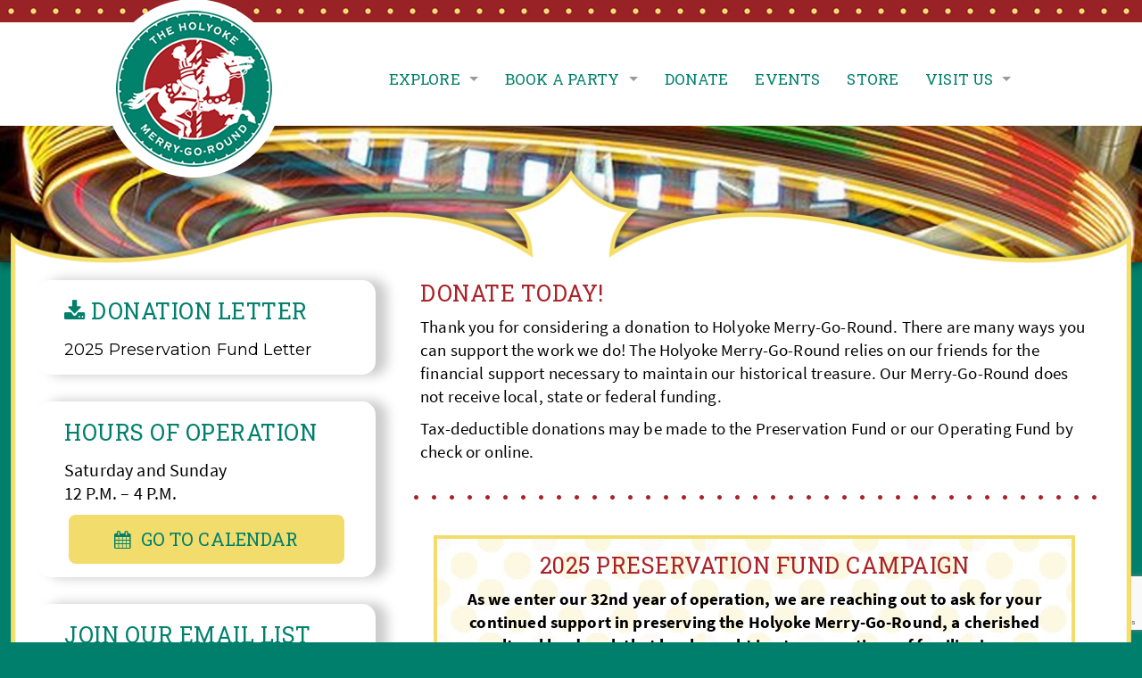

--- FILE ---
content_type: text/html; charset=utf-8
request_url: https://www.holyokemerrygoround.org/donate
body_size: 10786
content:
<!DOCTYPE html><html lang="en-US" lang="en" class="no-js">
    <!--<![endif]-->
    <head>
 
<title>Preservation Fund | Donations | Operating Fund | Horse Restoration | Antique Organ Repairs</title>
        <meta charset="utf-8" />
        <meta content="width=device-width, initial-scale=1.0, minimum-scale=1.0" name="viewport" />
        
        <link href="/favicon.png" rel="shortcut icon" />
        <link href="/home_badge_64.png" rel="apple-touch-icon" />
        <link href="/home_badge_64.png" rel="apple-touch-icon-precomposed" />
        <link href="/_assets/css/normalize.css" rel="stylesheet" />
        <link href="/_assets/css/foundation.min.css" rel="stylesheet" />
        <link href="/_assets/css/slick.css" type="text/css" rel="stylesheet" />
        <link href="/_assets/css/styles.css" rel="stylesheet" />
        <link href="//fonts.googleapis.com/css?family=Roboto+Slab|Montserrat|Comfortaa" rel="stylesheet" type="text/css" />
        <script src="/_assets/js/vendor/modernizr.js"></script>
        <!--[if lt IE 9]>
  <script src="//cdnjs.cloudflare.com/ajax/libs/html5shiv/3.6.2/html5shiv.js"></script>
        <script src="//s3.amazonaws.com/nwapi/nwmatcher/nwmatcher-1.2.5-min.js"></script>
        <script src="//html5base.googlecode.com/svn-history/r38/trunk/js/selectivizr-1.0.3b.js"></script>
        <script src="//cdnjs.cloudflare.com/ajax/libs/respond.js/1.1.0/respond.min.js"></script>
        <![endif]-->
        <script type="text/javascript">
    // Will retun 1 or 0 based on if user is logged in(1) or not logged in(0)
    var _isLoggedIn = !!parseInt("0");
    </script>
        <script src="//use.typekit.net/zeg5uis.js"></script>
        <script>try{Typekit.load();}catch(e){}</script>
    <meta name="description" content="Tax-deductible donations may be made to either the Preservation Fund or the Operating Fund at the Holyoke Merry-Go-Round. Donations received are used to support horse restoration, antique organ repairs, mechanical issues and more."><link rel="canonical" href="https://holyokemerrygoround.trialsite.co/donate"><script async src="https://www.googletagmanager.com/gtag/js?id=G-P9L5RSKE2K"></script><script>  window.dataLayer = window.dataLayer || [];  function gtag() { dataLayer.push(arguments); }  gtag('js', new Date());  gtag('config', 'G-P9L5RSKE2K');</script><script src='https://www.google.com/recaptcha/api.js?render=6Ld5QIoUAAAAAKznGOlK7z6mgqJ8ajRUc3CK5M17' nonce='8a18375ae2fd68db9571fec0d915417a'></script>
 
 </head>
    <body>
<header>
<section class="search-container">
<div class="row">
<div class="medium-11 large-10 columns small-centered">
<form action="/Default.aspx?SiteSearchID=3206&PageID=15772897" method="post" name="catsearchform82408">
    <div class="row">
    <div class="medium-8 columns"><input type="text" id="CAT_Search" name="CAT_Search" class="cat_textbox_small"></div>
    <div class="medium-4 columns"><input type="submit" style="width: 100%;" value="Search" class="button small"></div>
    </div>
</form>
</div>
</div>
</section>
<section class="utility-nav">
<!--<div class="row">
<div class="medium-11 large-10 columns small-centered">
<div class="row">
<div class="medium-6 large-5 columns">
<div class="shopping-cart left"><div class="shoppingCartWidget" data-ecommerce_shopping_cart_widget>
    <div class="cms_cart_widget fl_left not_empty" style="display:none;">
        <h5>Your Order</h5>
        <p><span data-ecommerce_shopping_cart_widget_items_count></span> item(s), Total: <span data-ecommerce_shopping_cart_widget_total_price>$0.00</span> </p>
        <a href="/shopping_cart" class="system_button shoppingCartLink">View Cart</a>
    </div>
    <div class="cms_cart_widget fl_left empty"  style="display:block;">
        <h5>Shopping cart is empty.</h5>
    </div>
</div>

<span id="catCartSummary" quote="False" vertical="False" data-ecommerce_shopping_cart_widget><table cellspacing="0" class="cartSummaryTable cms_cart_widget fl_left not_empty" style="display:none;"><tr><td class="cartSummaryItem"><span data-ecommerce_shopping_cart_widget_items_count></span> item(s), Total: <span data-ecommerce_shopping_cart_widget_total_price>$0.00</span><a class="cartSummaryLink" href="/shopping_cart">View Cart</a></td></tr></table><table cellspacing="0" class="cartSummaryTable cms_cart_widget fl_left empty" style="display:block;"><tr><td class="cartSummaryItem">Shopping cart is empty.</td></tr></table></span></div>
<ul class="left">
<ul><li id="1041059" class="uty0"><a href="/users/account">Login</a></li><li id="1041061" class="uty0"><a href="/users/join">Create Account</a></li><li id="1084249" class="uty1"><a href="/users/account">My Account</a></li><li id="1041062" class="uty1"><a href="/LogOutProcess.aspx">Sign Out</a></li></ul></ul>
<div class="search-icon left"><span class="fa fa-search"></span></div>
</div>
<div class="medium-6 large-7 columns">
<ul class="right">
    <li><a><span class="fa fa-phone"></span>303 555 5555</a></li>
    <li><a><span class="fa fa-envelope"></span>contact@happysmiles.com</a></li>
    <li><a><span class="fa fa-map-marker"></span>1234 E Colfax Ave, Denver CO 80218</a></li>
</ul>
</div>
</div>
</div>
</div>-->
</section>
<!--/ utility nav -->
<div class="contain-to-grid">
<!-- main nav -->
<div class="row">
<div class="medium-12 large-10 columns small-centered" style="padding-left: 0px;"><a class="logo" href="/" title="Holyoke Merry-Go-Round"><img alt="" style="margin-top: -80px; margin-bottom: -170px;" src="/_assets/img/logo@2x.png"></a>
<nav class="top-bar" data-topbar="data-topbar">
<ul class="title-area">
    <li class="name"><a href="/"></a> </li>
    <!-- Remove the class "menu-icon" to get rid of menu icon. Take out "Menu" to just have icon alone -->
    <li class="toggle-topbar menu-icon"><a href="#"><span>MENU </span></a></li>
</ul>
<section class="top-bar-section">
<!-- right nav section -->
<ul>
<li id="1047705" class="has-dropdown"><a href="/explore/about">Explore</a><ul class="dropdown"><li id="1134673" class=""><a href="/explore/about">About</a><ul class="dropdown"></ul></li><li id="1137651" class=""><a href="/explore/history">History</a><ul class="dropdown"></ul></li><li id="1137655" class=""><a href="/explore/volunteer">Volunteer</a><ul class="dropdown"></ul></li><li id="1137596" class=""><a href="/explore/gallery">Meet Our Horses</a><ul class="dropdown"></ul></li><li id="1084245" class=""><a href="/explore/gallery">Gallery</a><ul class="dropdown"></ul></li><li id="1219170" class=""><a href="/explore/video-gallery">Videos</a><ul class="dropdown"></ul></li><li id="1145309" class=""><a href="/explore/links">Links</a><ul class="dropdown"></ul></li></ul></li><li id="1116116" class="has-dropdown"><a href="/book-a-party/kids-birthday">Book a Party</a><ul class="dropdown"><li id="1116119" class=""><a href="/book-a-party/kids-birthday">Kid's Birthday Parties</a><ul class="dropdown"></ul></li><li id="1116120" class=""><a href="/book-a-party/private">Private Parties</a><ul class="dropdown"></ul></li><li id="1116118" class=""><a href="/book-a-party/school-trips">School Trips</a><ul class="dropdown"></ul></li></ul></li><li id="1137654" class=""><a href="/donate">Donate</a><ul class="dropdown"></ul></li><li id="1113790" class=""><a href="/tickets">Events</a><ul class="dropdown"></ul></li><li id="1114789" class=""><a href="/store">Store</a><ul class="dropdown"></ul></li><li id="1047704" class="has-dropdown"><a href="/visit/contact">Visit Us</a><ul class="dropdown"><li id="1138868" class=""><a href="/visit/contact">Contact</a><ul class="dropdown"></ul></li><li id="1138870" class=""><a href="/visit/directions">Directions</a><ul class="dropdown"></ul></li></ul></li></ul>
    <!--/ right nav section -->
    </section>
    </nav>
    </div>
    </div>
    </div>
    <!-- //.columns.large-12 -->
    <!-- //.row -->
    
    </header>        <!-- //header.row -->
        <div class="row page-headline">
        <div class="medium-11 large-10 columns small-centered">
        </div>
        </div>
        <div class="sub-cover">
<a  href="#"><img alt="Header 1" src="/_assets/img/header/header-1.jpg"   border="0"></a></div>
        <div class="padding-small">
        <div class="row white">
        <div class="row whiteborder">
        <!--end section page-title-->
        <!--<section class="breadcrumps-container">
        <div class="row collapse">
        <div class="medium-11 large-10 columns small-centered">
        <ul class="breadcrumbs">
            <li><a href="/">Home</a></li>
            <li><a href="/services">Services</a></li>
            <li class="current"><a>Donate</a></li>
        </ul>
        </div>
        </div>
        </section>-->
        <!--end section breadcrumps-->
        <div class="medium-12 large-12 columns small-centered"> <section class="main inner">
        <div class="leaf top"> </div>
        <div class="row">
        <div class="medium-8 medium-push-4 columns solutions-detail"> <div class="row">
            <div class="medium-11 large-11 large-offset-custom">
                <h1>Donate Today!</h1>
                <p>Thank you for considering a donation to Holyoke Merry-Go-Round. There are many ways you can support the work we do! The Holyoke Merry-Go-Round
                    relies on our friends for the financial support necessary to maintain our historical treasure. Our Merry-Go-Round does not receive
                    local, state or federal funding.</p>
                <p>Tax-deductible donations may be made to the Preservation Fund or our Operating Fund by check or online.</p>
                 <div class="row">
                <hr>
                </div> 
                
                     <div class="service-item team">
<div class="service-inner">
    <center><h1>2025 Preservation Fund Campaign</h1>
    
 <p><strong>As we enter our 32nd year of operation, we are reaching out to ask for your continued support in preserving the Holyoke Merry-Go-Round, a cherished cultural landmark that has brought joy to generations of families in our community. With your help, we are excited to launch our 2025 Campaign, which focuses on ensuring that our beloved carousel remains an accessible, vibrant, and safe experience for all who visit.</strong></p>

<p><strong>Each year, we also face significant expenses to maintain the building that houses our historic carousel and its iconic horses. Your generous donation will go directly toward vital improvements that will help sustain the Holyoke Merry-Go-Round for future generations.</strong></p>

<p><strong>With your past help, we have accomplished the restoration of 33 horses, renovated our bathrooms, purchased and installed new stirrups that enhance safety for riders of all ages, and protected the horses.</strong></p>

<p><strong>This year, we hope to accomplish the following projects:</strong></p>

<p><strong>• Continuing the preservation and restoration of our antique horses to enhance both safety and the rider experience.</strong></p>
<p><strong>• Upgrading the pavilion surround and concession stand lighting to energy-efficient LEDs, reducing our carbon footprint.</strong></p>
<p><strong>• Replacing windows in the pavilion to improve security and energy efficiency.</strong></p>
<p><strong>• Making critical repairs to the merry-go-round's operating mechanism to ensure the carousel continues to run smoothly and safely.</strong></p>
<p><strong>• Recruiting skilled craftspeople with the expertise needed to maintain our merry-go-round and the building.</strong></p>
<p><strong>• Developing a plan for energy savings through the installation of a solar-based system.</strong></p>
<p><strong>• Restoring and updating the concession counter to meet the needs of doing business today while maintaining historical integrity.</strong></p>

<p><strong>The pavilion has served our visitors well for many years, but it is time for further updates and improvements to ensure the best experience possible. These planned projects will not only modernize the space but will also help preserve the historical integrity of our merry-go-round and make it a safer, more enjoyable place for all who visit.</strong></p>

<p><strong>We are committed to the preservation of the Holyoke Merry-Go-Round, and with your support, we can continue to share this "Happiness Machine" with future generations. Every dollar donated goes directly toward these critical renovation efforts and the continued care of our carousel and building.</strong></p>

<p><strong>Please consider making a donation today. Your generosity will have a lasting impact on our beloved merry-go-round.</strong></p>




<h3>Thank you for your continued support!</h3></center>
            <div class="row">
                    <div class="medium-3 columns">
                      &nbsp;
                    </div>
                    <div class="medium-6 columns">
                       <center>
                    <div id='product-component-1680299874287'></div>
<script type="text/javascript">
/*<![CDATA[*/
(function () {
  var scriptURL = 'https://sdks.shopifycdn.com/buy-button/latest/buy-button-storefront.min.js';
  if (window.ShopifyBuy) {
    if (window.ShopifyBuy.UI) {
      ShopifyBuyInit();
    } else {
      loadScript();
    }
  } else {
    loadScript();
  }
  function loadScript() {
    var script = document.createElement('script');
    script.async = true;
    script.src = scriptURL;
    (document.getElementsByTagName('head')[0] || document.getElementsByTagName('body')[0]).appendChild(script);
    script.onload = ShopifyBuyInit;
  }
  function ShopifyBuyInit() {
    var client = ShopifyBuy.buildClient({
      domain: 'holyokemerrygoround.myshopify.com',
      storefrontAccessToken: '975f242cad10b2eecec78744167c8170',
    });
    ShopifyBuy.UI.onReady(client).then(function (ui) {
      ui.createComponent('product', {
        id: '7538420023514',
        node: document.getElementById('product-component-1680299874287'),
        moneyFormat: '%24%7B%7Bamount%7D%7D',
        options: {
  "product": {
    "styles": {
      "product": {
        "@media (min-width: 601px)": {
          "max-width": "calc(25% - 20px)",
          "margin-left": "20px",
          "margin-bottom": "50px"
        }
      },
      "title": {
        "font-family": "Roboto, sans-serif",
        "color": "#00806c"
      },
      "button": {
        "font-family": "Roboto, sans-serif",
        "font-weight": "bold",
        "font-size": "18px",
        "padding-top": "17px",
        "padding-bottom": "17px",
        ":hover": {
          "background-color": "#8a1f22"
        },
        "background-color": "#992226",
        ":focus": {
          "background-color": "#8a1f22"
        },
        "border-radius": "40px",
        "padding-left": "50px",
        "padding-right": "50px"
      },
      "quantityInput": {
        "font-size": "18px",
        "padding-top": "17px",
        "padding-bottom": "17px"
      },
      "price": {
        "font-family": "Roboto, sans-serif",
        "font-weight": "bold"
      },
      "compareAt": {
        "font-family": "Roboto, sans-serif",
        "font-weight": "bold"
      },
      "unitPrice": {
        "font-family": "Roboto, sans-serif",
        "font-weight": "bold"
      }
    },
    "contents": {
      "button": false,
      "buttonWithQuantity": true
    },
    "text": {
      "button": "Add to cart"
    },
    "googleFonts": [
      "Roboto"
    ]
  },
  "productSet": {
    "styles": {
      "products": {
        "@media (min-width: 601px)": {
          "margin-left": "-20px"
        }
      }
    }
  },
  "modalProduct": {
    "contents": {
      "img": false,
      "imgWithCarousel": true,
      "button": false,
      "buttonWithQuantity": true
    },
    "styles": {
      "product": {
        "@media (min-width: 601px)": {
          "max-width": "100%",
          "margin-left": "0px",
          "margin-bottom": "0px"
        }
      },
      "button": {
        "font-family": "Roboto, sans-serif",
        "font-weight": "bold",
        "font-size": "18px",
        "padding-top": "17px",
        "padding-bottom": "17px",
        ":hover": {
          "background-color": "#8a1f22"
        },
        "background-color": "#992226",
        ":focus": {
          "background-color": "#8a1f22"
        },
        "border-radius": "40px",
        "padding-left": "50px",
        "padding-right": "50px"
      },
      "quantityInput": {
        "font-size": "18px",
        "padding-top": "17px",
        "padding-bottom": "17px"
      },
      "title": {
        "font-family": "Helvetica Neue, sans-serif",
        "font-weight": "bold",
        "font-size": "26px",
        "color": "#4c4c4c"
      },
      "price": {
        "font-family": "Helvetica Neue, sans-serif",
        "font-weight": "normal",
        "font-size": "18px",
        "color": "#4c4c4c"
      },
      "compareAt": {
        "font-family": "Helvetica Neue, sans-serif",
        "font-weight": "normal",
        "font-size": "15.299999999999999px",
        "color": "#4c4c4c"
      },
      "unitPrice": {
        "font-family": "Helvetica Neue, sans-serif",
        "font-weight": "normal",
        "font-size": "15.299999999999999px",
        "color": "#4c4c4c"
      }
    },
    "googleFonts": [
      "Roboto"
    ],
    "text": {
      "button": "Add to cart"
    }
  },
  "option": {
    "styles": {
      "label": {
        "font-family": "Roboto, sans-serif"
      },
      "select": {
        "font-family": "Roboto, sans-serif"
      }
    },
    "googleFonts": [
      "Roboto"
    ]
  },
  "cart": {
    "styles": {
      "button": {
        "font-family": "Roboto, sans-serif",
        "font-weight": "bold",
        "font-size": "18px",
        "padding-top": "17px",
        "padding-bottom": "17px",
        ":hover": {
          "background-color": "#8a1f22"
        },
        "background-color": "#992226",
        ":focus": {
          "background-color": "#8a1f22"
        },
        "border-radius": "40px"
      }
    },
    "text": {
      "title": "Shopping Cart",
      "total": "Subtotal Amount",
      "notice": "",
      "button": "Go To Checkout"
    },
    "googleFonts": [
      "Roboto"
    ]
  },
  "toggle": {
    "styles": {
      "toggle": {
        "font-family": "Roboto, sans-serif",
        "font-weight": "bold",
        "background-color": "#992226",
        ":hover": {
          "background-color": "#8a1f22"
        },
        ":focus": {
          "background-color": "#8a1f22"
        }
      },
      "count": {
        "font-size": "18px"
      }
    },
    "googleFonts": [
      "Roboto"
    ]
  }
},
      });
    });
  }
})();
/*]]>*/
</script>
                </center>
                    </div>
                    <div class="medium-2 columns">
                      &nbsp;
                    </div>
                </div>
    </div>
    
    </div>
    
           <br/>      
                 
                 <div class="row">
                <hr>
                </div>
                <div class="row">
                    <div class="medium-3 columns">
                        <div class="feature-image"><img alt="" src="/_assets/img/team/team-2.jpg"> </div>
                    </div>
                    <div class="medium-9 columns">
                        <p class="lead">To make a tax-deductible donation to either the Preservation Fund or the Operating Fund by check, please make your check out to
                            the “Holyoke Merry-Go-Round,” indicate the fund you wish to make your gift to, and send it to Holyoke Merry-Go-Round, 221 Appleton
                            St., Holyoke, MA 01040. To make a honorary or memorial donation, email friends@holyokemerrygoround.org or call (413) 538-9838.
                            </p>
                    </div>
                </div>
                 
                <div class="row">
                <hr>
                </div>
                <h3>John T. Hickey Preservation Fund</h3>
                <p>Our Friends’ Annual Preservation Fund – which was established in 1995 as a separate fund to support the ongoing maintenance, repairs and
                    restoration of the Merry-Go-Round – has been renamed to the John T. Hickey Preservation Fund in memory of John Hickey. In John’s memory,
                    we will work to “add enduring beauty to our city and create a background sound of old-time band organ music, mixed with children’s
                    laughter, for generations to come.”</p>
                <div class="row">
                    <div class="medium-12 columns">
                        <p>Preservation Fund donations back the ongoing horse restoration of the precious Merry-Go-Round horses, as well as antique organ
                            repairs to the 1929 Artizan band organ and building.</p>
                        <!--<p>Funds received allow the Friends of the Holyoke Merry-Go-Round to continue providing a high standard of reliability and safety;
                            donations are used to address mechanical breakdowns, extraordinary repairs, maintenance, paint the building, preserve building
                            signage, repair the antique organ, replace the hundreds of colored lightbulbs and more.</p>-->
                    </div>
                    <!--<div class="medium-4 columns">
                        <div class="feature-image2"> <img alt="" src="/_assets/img/highlights/holyoke-merry-go-round-horse-restoration-donations.jpg"> </div>
                    </div>-->
                </div>
                <!--<p>Thanks to the generous donations we have received from individuals and grant funding, we have we have successfully restored 27 of our 48
                    antique, hand-carved horses since October 2003. The process is still ongoing; we are working on restoring outer, inner and middle row horses
                    to their original magnificence. This horse restoration process can range anywhere from $5,000 to $6,000 per horse.</p>-->
                <h3>Operating Fund</h3>
                <p>Our Operating Fund was established in 1993 to offset operating costs such as continually increasing energy and insurance costs as well
                    as other expenses necessary to keep our Merry-Go-Round twirling. These expenses amount to more than our ticket, merchandise and party
                    sales can support and are necessary to allow us to provide affordable entertainment to the region.</p>
                <h3>Honorary and Memorial Donations</h3>
                <p>To recognize or remember a special person, family or friend - donations can be made in their honor or memory in any amount to the Holyoke Merry-Go-Round to ensure the sucess of the carousel for generations to come.
                    </p>
<!--<h3>Jim Jackowski Memorial Fund</h3>
<p>As you may have heard, we lost our dear friend Jim Jackowski on May 12, 2020. Jim loved Holyoke and Holyoke loved Jim. Whether you knew him as Kow or Coach it is highly likely he helped you out, or made you laugh, or perhaps, both.</p>

<p>We were fortunate to have Jim serve as President of the Board of Directors for the Holyoke Merry-Go-Round for 26 years. A position he loved, for a non-profit he adored. He was always smiling, always willing to lend a hand and happiest if you let him sing you a tune.</p>

<p>We want to honor Jim in the best way we know how. A memorial plaque with his name will hang in his honor in our beloved Merry-Go-Round and with your help it will be a larger than life plaque, just like Jim&rsquo;s personality. We are looking for donations to include your name on the memorial.</p>

<p>We found it fitting to name our donors in categories after Jim&rsquo;s favorite nicknames. A $100 donation will get you herded with the Kows. A donation of $250 will get you in the Coaches Circle. $500 will make you a Business Liaison and should we need to come up with another nickname for a greater monetary contribution, we could do so.</p>

<p>We hope you will join us in creating a lasting memory of Jim at the Merry-Go-Round. He is terribly missed and nothing will replace him but with your generous donation we can keep his legacy going around and around.</p>-->


<div id='collection-component-1644256868575'></div>
<script type="text/javascript">
/*<![CDATA[*/
(function () {
  var scriptURL = 'https://sdks.shopifycdn.com/buy-button/latest/buy-button-storefront.min.js';
  if (window.ShopifyBuy) {
    if (window.ShopifyBuy.UI) {
      ShopifyBuyInit();
    } else {
      loadScript();
    }
  } else {
    loadScript();
  }
  function loadScript() {
    var script = document.createElement('script');
    script.async = true;
    script.src = scriptURL;
    (document.getElementsByTagName('head')[0] || document.getElementsByTagName('body')[0]).appendChild(script);
    script.onload = ShopifyBuyInit;
  }
  function ShopifyBuyInit() {
    var client = ShopifyBuy.buildClient({
      domain: 'holyokemerrygoround.myshopify.com',
      storefrontAccessToken: '975f242cad10b2eecec78744167c8170',
    });
    ShopifyBuy.UI.onReady(client).then(function (ui) {
      ui.createComponent('collection', {
        id: '399760982234',
        node: document.getElementById('collection-component-1644256868575'),
        moneyFormat: '%24%7B%7Bamount%7D%7D',
        options: {
  "product": {
    "styles": {
      "product": {
        "@media (min-width: 601px)": {
          "max-width": "calc(25% - 20px)",
          "margin-left": "20px",
          "margin-bottom": "50px",
          "width": "calc(25% - 20px)"
        },
        "img": {
          "height": "calc(100% - 15px)",
          "position": "absolute",
          "left": "0",
          "right": "0",
          "top": "0"
        },
        "imgWrapper": {
          "padding-top": "calc(75% + 15px)",
          "position": "relative",
          "height": "0"
        }
      },
      "title": {
        "font-family": "Roboto, sans-serif",
        "color": "#00806c"
      },
      "button": {
        "font-family": "Roboto, sans-serif",
        "font-weight": "bold",
        "font-size": "18px",
        "padding-top": "17px",
        "padding-bottom": "17px",
        ":hover": {
          "background-color": "#8a1f22"
        },
        "background-color": "#992226",
        ":focus": {
          "background-color": "#8a1f22"
        },
        "border-radius": "40px"
      },
      "quantityInput": {
        "font-size": "18px",
        "padding-top": "17px",
        "padding-bottom": "17px"
      },
      "price": {
        "font-family": "Roboto, sans-serif",
        "font-weight": "bold"
      },
      "compareAt": {
        "font-family": "Roboto, sans-serif",
        "font-weight": "bold"
      },
      "unitPrice": {
        "font-family": "Roboto, sans-serif",
        "font-weight": "bold"
      }
    },
    "contents": {
      "button": false,
      "buttonWithQuantity": true
    },
    "text": {
      "button": "Donate"
    },
    "googleFonts": [
      "Roboto"
    ]
  },
  "productSet": {
    "styles": {
      "products": {
        "@media (min-width: 601px)": {
          "margin-left": "-20px"
        }
      }
    }
  },
  "modalProduct": {
    "contents": {
      "img": false,
      "imgWithCarousel": true,
      "button": false,
      "buttonWithQuantity": true
    },
    "styles": {
      "product": {
        "@media (min-width: 601px)": {
          "max-width": "100%",
          "margin-left": "0px",
          "margin-bottom": "0px"
        }
      },
      "button": {
        "font-family": "Roboto, sans-serif",
        "font-weight": "bold",
        "font-size": "18px",
        "padding-top": "17px",
        "padding-bottom": "17px",
        ":hover": {
          "background-color": "#8a1f22"
        },
        "background-color": "#992226",
        ":focus": {
          "background-color": "#8a1f22"
        },
        "border-radius": "40px"
      },
      "quantityInput": {
        "font-size": "18px",
        "padding-top": "17px",
        "padding-bottom": "17px"
      },
      "title": {
        "font-family": "Helvetica Neue, sans-serif",
        "font-weight": "bold",
        "font-size": "26px",
        "color": "#4c4c4c"
      },
      "price": {
        "font-family": "Helvetica Neue, sans-serif",
        "font-weight": "normal",
        "font-size": "18px",
        "color": "#4c4c4c"
      },
      "compareAt": {
        "font-family": "Helvetica Neue, sans-serif",
        "font-weight": "normal",
        "font-size": "15.299999999999999px",
        "color": "#4c4c4c"
      },
      "unitPrice": {
        "font-family": "Helvetica Neue, sans-serif",
        "font-weight": "normal",
        "font-size": "15.299999999999999px",
        "color": "#4c4c4c"
      }
    },
    "googleFonts": [
      "Roboto"
    ],
    "text": {
      "button": "Add to cart"
    }
  },
  "option": {
    "styles": {
      "label": {
        "font-family": "Roboto, sans-serif"
      },
      "select": {
        "font-family": "Roboto, sans-serif"
      }
    },
    "googleFonts": [
      "Roboto"
    ]
  },
  "cart": {
    "styles": {
      "button": {
        "font-family": "Roboto, sans-serif",
        "font-weight": "bold",
        "font-size": "18px",
        "padding-top": "17px",
        "padding-bottom": "17px",
        ":hover": {
          "background-color": "#8a1f22"
        },
        "background-color": "#992226",
        ":focus": {
          "background-color": "#8a1f22"
        },
        "border-radius": "40px"
      }
    },
    "text": {
      "title": "Donation Cart",
      "total": "Donation Amount",
      "notice": "",
      "button": "COMPLETE DONATION"
    },
    "googleFonts": [
      "Roboto"
    ]
  },
  "toggle": {
    "styles": {
      "toggle": {
        "font-family": "Roboto, sans-serif",
        "font-weight": "bold",
        "background-color": "#992226",
        ":hover": {
          "background-color": "#8a1f22"
        },
        ":focus": {
          "background-color": "#8a1f22"
        }
      },
      "count": {
        "font-size": "18px"
      }
    },
    "googleFonts": [
      "Roboto"
    ]
  }
},
      });
    });
  }
})();
/*]]>*/
</script>





                           </div>
        </div> </div>
        <div class="medium-4 medium-pull-8 columns aside">
<div class="cta-box purple"> 
<p class="sideHeading"><em class="fa fa-download" style="color: #00806c;"></em> Donation Letter</p>
  <p class="literature-container"> <span class="name"><a href="/__media_downloads/2025-Preservation-Fund-Letter.pdf" target="_blank">2025 Preservation Fund Letter</a></span> </p></div>        <!--<div class="cta-box purple"><center><img src="../_assets/img/holyoke-merry-go-round-25-years.jpg" alt="Celebrating 25 Years -  Holyoke Merry-Go-Round, Holyoke, MA" /></center></div>-->

<div class="cta-box purple">

    <!--<p class="Hours"><strong>WE ARE OPEN!</strong>
        <br /> -->
    <p class="sideHeading">Hours of Operation</p><p class="Hours">Saturday and Sunday<br /> 12 P.M. &ndash; 4 P.M.</p>
        
            <!--<p class="sideHeading">Summer Hours</p><p class="Hours"><strong>June 24 &ndash; July 17 </strong></p>
            
<p class="Hours">Friday<br/> 10 A.M. &ndash; 2 P.M. <br/> Saturday and Sunday<br /> 12 P.M. &ndash; 4 P.M.</p>-->

        </p> <a href="/events/calendar" class="calloutTwo"><i class="fa fa-calendar">&nbsp;</i> Go To Calendar</a>
</div><div class="cta-box purple">
<p class="sideHeading">JOIN OUR EMAIL LIST</p>
<form action="/forms/cases.ashx?form=newsletter_signup_form&isSubscription=false" name="newsletter_signup_form"  method="post" enctype="multipart/form-data">
	<label for="FirstName">First Name</label>
	<input type="text" id="FirstName" name="FirstName" required>
	<label for="LastName">Last Name</label>
	<input type="text" id="LastName" name="LastName" required>
	<label for="Email">Email</label>
	<input type="email" id="Email" name="Email" required>
	<script>
 'use strict';grecaptcha.ready(function(){function c(a){grecaptcha.execute("6Ld5QIoUAAAAAKznGOlK7z6mgqJ8ajRUc3CK5M17",{action:'general_form_newsletter_signup_form'}).then(function(b){document.querySelector(".g-recaptcha-response-v3-newsletter_signup_form").value=b;a&&a()})}window.customFormSubmit=new Event("customFormSubmit");let a=document.querySelector(".g-recaptcha-response-v3-newsletter_signup_form").closest("form");if(null!=a){let d=!0,b=0;a.onsubmit=function(){event.preventDefault();if(d)return b++,d = !1,c(function(){let c = document.getElementById("paymentFields_"+a.getAttribute("name"));c?"true"===c.dataset.paymentEnabled?(a.dispatchEvent(window.customFormSubmit),b=0,d=!0):a.submit():a.submit()}),!1;0<b&&b++;if(1<b)return alert("Form submission is in progress."),!1}}else c()}); 	</script>
<input type="hidden" class="g-recaptcha-response-v3-newsletter_signup_form" name="g-recaptcha-response-v3">
	<input type="submit" value="Submit">
</form></div><div class="cta-box grey">
<a href="https://www.facebook.com/holyokemerrygoround" target="_blank">
<img alt="Follow Us on Instagram!" src="/_assets/css/images/facebook.png" style="margin-bottom: 15px;" /></a>
</div><div class="cta-box grey">
<a href="https://www.instagram.com/holyokemerrygoround" target="_blank">
<img alt="Follow Us on Instagram!" src="/_assets/css/images/instagram.jpg" style="margin-bottom: 15px;" /></a>
</div>        <!--<hr>
        <a href="/fundraiser-event"><img src="/_assets/img/event-flyers/Invitation-Website.jpg"></a>-->
			
			
			
       
        </div>
        </div>
        </section></div>
        </div>
        </div>
        </div>
        <!--end section main-->
        <!--<section class="free-exam">
        <div class="row ad-bg">
        <div class="medium-11 large-10 columns small-centered">
        <div class="row">
        <div class="medium-6 columns">
        </div>
        </div>
        </div>
        </div>
        </section>-->
        <!--end free exam section-->
<section class="utility-footer">
&copy;
<script language="JavaScript" type="text/javascript">document.write((new Date()).getFullYear());</script>
Holyoke Merry-Go-Round &nbsp;|&nbsp;&nbsp;<em class="fa fa-desktop" style="color: #ffffff;"></em>&nbsp;&nbsp;&nbsp;<em class="fa fa-mobile-phone" style="color: #ffffff;"></em> <span style="color: #ffffff;"> &nbsp;by &nbsp;</span><a href="http://www.webgreenit.com" target="_blank">webgreenit</a>
	
</section>        <!-- //footer privacy -->
<script src="/_assets/js/jquery-1.11.1.min.js"></script>

<script type='text/javascript' src= '/_System/apps/roddev-easy-photo-gallery/public/js/jquery.mousewheel-3.0.6.pack.js'></script>
<script type='text/javascript' src= '/_System/apps/roddev-easy-photo-gallery/public/js/jquery.fancybox.js'></script>
<script type='text/javascript' src= '/_System/apps/roddev-easy-photo-gallery/public/css/helpers/jquery.fancybox-buttons.js'></script>
<script type='text/javascript' src= '/_System/apps/roddev-easy-photo-gallery/public/js/fixed-grid.js'></script>
<script type='text/javascript' src= '/_System/apps/roddev-easy-photo-gallery/public/js/freewall.js'></script>
<script type='text/javascript' src= '/_System/apps/roddev-easy-photo-gallery/public/js/freewall-grid.js'></script>
<script type='text/javascript' src= '/_System/apps/roddev-easy-photo-gallery/public/js/jssor.slider.mini.js'></script>
<script type='text/javascript' src= '/_System/apps/roddev-easy-photo-gallery/public/js/carousel-slider.js'></script>
<script type='text/javascript' src= '/_System/apps/roddev-easy-photo-gallery/public/js/common.js'></script>
<script src="/_assets/js/foundation.min.js"></script>
<script>
      $(document).foundation();
    </script>
<script src="/_assets/js/slick.min.js"></script>
<script src="/_assets/js/slick.js"></script>
<script src="/_assets/js/scripts.js"></script>
<script>
  (function(i,s,o,g,r,a,m){i['GoogleAnalyticsObject']=r;i[r]=i[r]||function(){
  (i[r].q=i[r].q||[]).push(arguments)},i[r].l=1*new Date();a=s.createElement(o),
  m=s.getElementsByTagName(o)[0];a.async=1;a.src=g;m.parentNode.insertBefore(a,m)
  })(window,document,'script','//www.google-analytics.com/analytics.js','ga');

  ga('create', 'UA-62491504-1', 'auto');
  ga('send', 'pageview');

</script>
<script src="/_System/Apps/roddev-bcgooglecalendar/public/js/jquery-ui.js"></script>
<script src="/_System/Apps/roddev-bcgooglecalendar/public/js/modernizer.js"></script>
<script src= "/_System/Apps/roddev-bcgooglecalendar/public/js/jquery.calendario.js"></script>
<script src= "/_System/Apps/roddev-bcgooglecalendar/public/js/tinycolor.js"></script>
<script src= "/_System/Apps/roddev-bcgooglecalendar/public/js/helpers.js"></script>
<script src= "/_System/Apps/roddev-bcgooglecalendar/public/js/core.js"></script>        <!-- //template scripts -->
    </body>
</html>

--- FILE ---
content_type: text/html; charset=utf-8
request_url: https://www.google.com/recaptcha/api2/anchor?ar=1&k=6Ld5QIoUAAAAAKznGOlK7z6mgqJ8ajRUc3CK5M17&co=aHR0cHM6Ly93d3cuaG9seW9rZW1lcnJ5Z29yb3VuZC5vcmc6NDQz&hl=en&v=N67nZn4AqZkNcbeMu4prBgzg&size=invisible&anchor-ms=20000&execute-ms=30000&cb=gen410nycj2i
body_size: 48536
content:
<!DOCTYPE HTML><html dir="ltr" lang="en"><head><meta http-equiv="Content-Type" content="text/html; charset=UTF-8">
<meta http-equiv="X-UA-Compatible" content="IE=edge">
<title>reCAPTCHA</title>
<style type="text/css">
/* cyrillic-ext */
@font-face {
  font-family: 'Roboto';
  font-style: normal;
  font-weight: 400;
  font-stretch: 100%;
  src: url(//fonts.gstatic.com/s/roboto/v48/KFO7CnqEu92Fr1ME7kSn66aGLdTylUAMa3GUBHMdazTgWw.woff2) format('woff2');
  unicode-range: U+0460-052F, U+1C80-1C8A, U+20B4, U+2DE0-2DFF, U+A640-A69F, U+FE2E-FE2F;
}
/* cyrillic */
@font-face {
  font-family: 'Roboto';
  font-style: normal;
  font-weight: 400;
  font-stretch: 100%;
  src: url(//fonts.gstatic.com/s/roboto/v48/KFO7CnqEu92Fr1ME7kSn66aGLdTylUAMa3iUBHMdazTgWw.woff2) format('woff2');
  unicode-range: U+0301, U+0400-045F, U+0490-0491, U+04B0-04B1, U+2116;
}
/* greek-ext */
@font-face {
  font-family: 'Roboto';
  font-style: normal;
  font-weight: 400;
  font-stretch: 100%;
  src: url(//fonts.gstatic.com/s/roboto/v48/KFO7CnqEu92Fr1ME7kSn66aGLdTylUAMa3CUBHMdazTgWw.woff2) format('woff2');
  unicode-range: U+1F00-1FFF;
}
/* greek */
@font-face {
  font-family: 'Roboto';
  font-style: normal;
  font-weight: 400;
  font-stretch: 100%;
  src: url(//fonts.gstatic.com/s/roboto/v48/KFO7CnqEu92Fr1ME7kSn66aGLdTylUAMa3-UBHMdazTgWw.woff2) format('woff2');
  unicode-range: U+0370-0377, U+037A-037F, U+0384-038A, U+038C, U+038E-03A1, U+03A3-03FF;
}
/* math */
@font-face {
  font-family: 'Roboto';
  font-style: normal;
  font-weight: 400;
  font-stretch: 100%;
  src: url(//fonts.gstatic.com/s/roboto/v48/KFO7CnqEu92Fr1ME7kSn66aGLdTylUAMawCUBHMdazTgWw.woff2) format('woff2');
  unicode-range: U+0302-0303, U+0305, U+0307-0308, U+0310, U+0312, U+0315, U+031A, U+0326-0327, U+032C, U+032F-0330, U+0332-0333, U+0338, U+033A, U+0346, U+034D, U+0391-03A1, U+03A3-03A9, U+03B1-03C9, U+03D1, U+03D5-03D6, U+03F0-03F1, U+03F4-03F5, U+2016-2017, U+2034-2038, U+203C, U+2040, U+2043, U+2047, U+2050, U+2057, U+205F, U+2070-2071, U+2074-208E, U+2090-209C, U+20D0-20DC, U+20E1, U+20E5-20EF, U+2100-2112, U+2114-2115, U+2117-2121, U+2123-214F, U+2190, U+2192, U+2194-21AE, U+21B0-21E5, U+21F1-21F2, U+21F4-2211, U+2213-2214, U+2216-22FF, U+2308-230B, U+2310, U+2319, U+231C-2321, U+2336-237A, U+237C, U+2395, U+239B-23B7, U+23D0, U+23DC-23E1, U+2474-2475, U+25AF, U+25B3, U+25B7, U+25BD, U+25C1, U+25CA, U+25CC, U+25FB, U+266D-266F, U+27C0-27FF, U+2900-2AFF, U+2B0E-2B11, U+2B30-2B4C, U+2BFE, U+3030, U+FF5B, U+FF5D, U+1D400-1D7FF, U+1EE00-1EEFF;
}
/* symbols */
@font-face {
  font-family: 'Roboto';
  font-style: normal;
  font-weight: 400;
  font-stretch: 100%;
  src: url(//fonts.gstatic.com/s/roboto/v48/KFO7CnqEu92Fr1ME7kSn66aGLdTylUAMaxKUBHMdazTgWw.woff2) format('woff2');
  unicode-range: U+0001-000C, U+000E-001F, U+007F-009F, U+20DD-20E0, U+20E2-20E4, U+2150-218F, U+2190, U+2192, U+2194-2199, U+21AF, U+21E6-21F0, U+21F3, U+2218-2219, U+2299, U+22C4-22C6, U+2300-243F, U+2440-244A, U+2460-24FF, U+25A0-27BF, U+2800-28FF, U+2921-2922, U+2981, U+29BF, U+29EB, U+2B00-2BFF, U+4DC0-4DFF, U+FFF9-FFFB, U+10140-1018E, U+10190-1019C, U+101A0, U+101D0-101FD, U+102E0-102FB, U+10E60-10E7E, U+1D2C0-1D2D3, U+1D2E0-1D37F, U+1F000-1F0FF, U+1F100-1F1AD, U+1F1E6-1F1FF, U+1F30D-1F30F, U+1F315, U+1F31C, U+1F31E, U+1F320-1F32C, U+1F336, U+1F378, U+1F37D, U+1F382, U+1F393-1F39F, U+1F3A7-1F3A8, U+1F3AC-1F3AF, U+1F3C2, U+1F3C4-1F3C6, U+1F3CA-1F3CE, U+1F3D4-1F3E0, U+1F3ED, U+1F3F1-1F3F3, U+1F3F5-1F3F7, U+1F408, U+1F415, U+1F41F, U+1F426, U+1F43F, U+1F441-1F442, U+1F444, U+1F446-1F449, U+1F44C-1F44E, U+1F453, U+1F46A, U+1F47D, U+1F4A3, U+1F4B0, U+1F4B3, U+1F4B9, U+1F4BB, U+1F4BF, U+1F4C8-1F4CB, U+1F4D6, U+1F4DA, U+1F4DF, U+1F4E3-1F4E6, U+1F4EA-1F4ED, U+1F4F7, U+1F4F9-1F4FB, U+1F4FD-1F4FE, U+1F503, U+1F507-1F50B, U+1F50D, U+1F512-1F513, U+1F53E-1F54A, U+1F54F-1F5FA, U+1F610, U+1F650-1F67F, U+1F687, U+1F68D, U+1F691, U+1F694, U+1F698, U+1F6AD, U+1F6B2, U+1F6B9-1F6BA, U+1F6BC, U+1F6C6-1F6CF, U+1F6D3-1F6D7, U+1F6E0-1F6EA, U+1F6F0-1F6F3, U+1F6F7-1F6FC, U+1F700-1F7FF, U+1F800-1F80B, U+1F810-1F847, U+1F850-1F859, U+1F860-1F887, U+1F890-1F8AD, U+1F8B0-1F8BB, U+1F8C0-1F8C1, U+1F900-1F90B, U+1F93B, U+1F946, U+1F984, U+1F996, U+1F9E9, U+1FA00-1FA6F, U+1FA70-1FA7C, U+1FA80-1FA89, U+1FA8F-1FAC6, U+1FACE-1FADC, U+1FADF-1FAE9, U+1FAF0-1FAF8, U+1FB00-1FBFF;
}
/* vietnamese */
@font-face {
  font-family: 'Roboto';
  font-style: normal;
  font-weight: 400;
  font-stretch: 100%;
  src: url(//fonts.gstatic.com/s/roboto/v48/KFO7CnqEu92Fr1ME7kSn66aGLdTylUAMa3OUBHMdazTgWw.woff2) format('woff2');
  unicode-range: U+0102-0103, U+0110-0111, U+0128-0129, U+0168-0169, U+01A0-01A1, U+01AF-01B0, U+0300-0301, U+0303-0304, U+0308-0309, U+0323, U+0329, U+1EA0-1EF9, U+20AB;
}
/* latin-ext */
@font-face {
  font-family: 'Roboto';
  font-style: normal;
  font-weight: 400;
  font-stretch: 100%;
  src: url(//fonts.gstatic.com/s/roboto/v48/KFO7CnqEu92Fr1ME7kSn66aGLdTylUAMa3KUBHMdazTgWw.woff2) format('woff2');
  unicode-range: U+0100-02BA, U+02BD-02C5, U+02C7-02CC, U+02CE-02D7, U+02DD-02FF, U+0304, U+0308, U+0329, U+1D00-1DBF, U+1E00-1E9F, U+1EF2-1EFF, U+2020, U+20A0-20AB, U+20AD-20C0, U+2113, U+2C60-2C7F, U+A720-A7FF;
}
/* latin */
@font-face {
  font-family: 'Roboto';
  font-style: normal;
  font-weight: 400;
  font-stretch: 100%;
  src: url(//fonts.gstatic.com/s/roboto/v48/KFO7CnqEu92Fr1ME7kSn66aGLdTylUAMa3yUBHMdazQ.woff2) format('woff2');
  unicode-range: U+0000-00FF, U+0131, U+0152-0153, U+02BB-02BC, U+02C6, U+02DA, U+02DC, U+0304, U+0308, U+0329, U+2000-206F, U+20AC, U+2122, U+2191, U+2193, U+2212, U+2215, U+FEFF, U+FFFD;
}
/* cyrillic-ext */
@font-face {
  font-family: 'Roboto';
  font-style: normal;
  font-weight: 500;
  font-stretch: 100%;
  src: url(//fonts.gstatic.com/s/roboto/v48/KFO7CnqEu92Fr1ME7kSn66aGLdTylUAMa3GUBHMdazTgWw.woff2) format('woff2');
  unicode-range: U+0460-052F, U+1C80-1C8A, U+20B4, U+2DE0-2DFF, U+A640-A69F, U+FE2E-FE2F;
}
/* cyrillic */
@font-face {
  font-family: 'Roboto';
  font-style: normal;
  font-weight: 500;
  font-stretch: 100%;
  src: url(//fonts.gstatic.com/s/roboto/v48/KFO7CnqEu92Fr1ME7kSn66aGLdTylUAMa3iUBHMdazTgWw.woff2) format('woff2');
  unicode-range: U+0301, U+0400-045F, U+0490-0491, U+04B0-04B1, U+2116;
}
/* greek-ext */
@font-face {
  font-family: 'Roboto';
  font-style: normal;
  font-weight: 500;
  font-stretch: 100%;
  src: url(//fonts.gstatic.com/s/roboto/v48/KFO7CnqEu92Fr1ME7kSn66aGLdTylUAMa3CUBHMdazTgWw.woff2) format('woff2');
  unicode-range: U+1F00-1FFF;
}
/* greek */
@font-face {
  font-family: 'Roboto';
  font-style: normal;
  font-weight: 500;
  font-stretch: 100%;
  src: url(//fonts.gstatic.com/s/roboto/v48/KFO7CnqEu92Fr1ME7kSn66aGLdTylUAMa3-UBHMdazTgWw.woff2) format('woff2');
  unicode-range: U+0370-0377, U+037A-037F, U+0384-038A, U+038C, U+038E-03A1, U+03A3-03FF;
}
/* math */
@font-face {
  font-family: 'Roboto';
  font-style: normal;
  font-weight: 500;
  font-stretch: 100%;
  src: url(//fonts.gstatic.com/s/roboto/v48/KFO7CnqEu92Fr1ME7kSn66aGLdTylUAMawCUBHMdazTgWw.woff2) format('woff2');
  unicode-range: U+0302-0303, U+0305, U+0307-0308, U+0310, U+0312, U+0315, U+031A, U+0326-0327, U+032C, U+032F-0330, U+0332-0333, U+0338, U+033A, U+0346, U+034D, U+0391-03A1, U+03A3-03A9, U+03B1-03C9, U+03D1, U+03D5-03D6, U+03F0-03F1, U+03F4-03F5, U+2016-2017, U+2034-2038, U+203C, U+2040, U+2043, U+2047, U+2050, U+2057, U+205F, U+2070-2071, U+2074-208E, U+2090-209C, U+20D0-20DC, U+20E1, U+20E5-20EF, U+2100-2112, U+2114-2115, U+2117-2121, U+2123-214F, U+2190, U+2192, U+2194-21AE, U+21B0-21E5, U+21F1-21F2, U+21F4-2211, U+2213-2214, U+2216-22FF, U+2308-230B, U+2310, U+2319, U+231C-2321, U+2336-237A, U+237C, U+2395, U+239B-23B7, U+23D0, U+23DC-23E1, U+2474-2475, U+25AF, U+25B3, U+25B7, U+25BD, U+25C1, U+25CA, U+25CC, U+25FB, U+266D-266F, U+27C0-27FF, U+2900-2AFF, U+2B0E-2B11, U+2B30-2B4C, U+2BFE, U+3030, U+FF5B, U+FF5D, U+1D400-1D7FF, U+1EE00-1EEFF;
}
/* symbols */
@font-face {
  font-family: 'Roboto';
  font-style: normal;
  font-weight: 500;
  font-stretch: 100%;
  src: url(//fonts.gstatic.com/s/roboto/v48/KFO7CnqEu92Fr1ME7kSn66aGLdTylUAMaxKUBHMdazTgWw.woff2) format('woff2');
  unicode-range: U+0001-000C, U+000E-001F, U+007F-009F, U+20DD-20E0, U+20E2-20E4, U+2150-218F, U+2190, U+2192, U+2194-2199, U+21AF, U+21E6-21F0, U+21F3, U+2218-2219, U+2299, U+22C4-22C6, U+2300-243F, U+2440-244A, U+2460-24FF, U+25A0-27BF, U+2800-28FF, U+2921-2922, U+2981, U+29BF, U+29EB, U+2B00-2BFF, U+4DC0-4DFF, U+FFF9-FFFB, U+10140-1018E, U+10190-1019C, U+101A0, U+101D0-101FD, U+102E0-102FB, U+10E60-10E7E, U+1D2C0-1D2D3, U+1D2E0-1D37F, U+1F000-1F0FF, U+1F100-1F1AD, U+1F1E6-1F1FF, U+1F30D-1F30F, U+1F315, U+1F31C, U+1F31E, U+1F320-1F32C, U+1F336, U+1F378, U+1F37D, U+1F382, U+1F393-1F39F, U+1F3A7-1F3A8, U+1F3AC-1F3AF, U+1F3C2, U+1F3C4-1F3C6, U+1F3CA-1F3CE, U+1F3D4-1F3E0, U+1F3ED, U+1F3F1-1F3F3, U+1F3F5-1F3F7, U+1F408, U+1F415, U+1F41F, U+1F426, U+1F43F, U+1F441-1F442, U+1F444, U+1F446-1F449, U+1F44C-1F44E, U+1F453, U+1F46A, U+1F47D, U+1F4A3, U+1F4B0, U+1F4B3, U+1F4B9, U+1F4BB, U+1F4BF, U+1F4C8-1F4CB, U+1F4D6, U+1F4DA, U+1F4DF, U+1F4E3-1F4E6, U+1F4EA-1F4ED, U+1F4F7, U+1F4F9-1F4FB, U+1F4FD-1F4FE, U+1F503, U+1F507-1F50B, U+1F50D, U+1F512-1F513, U+1F53E-1F54A, U+1F54F-1F5FA, U+1F610, U+1F650-1F67F, U+1F687, U+1F68D, U+1F691, U+1F694, U+1F698, U+1F6AD, U+1F6B2, U+1F6B9-1F6BA, U+1F6BC, U+1F6C6-1F6CF, U+1F6D3-1F6D7, U+1F6E0-1F6EA, U+1F6F0-1F6F3, U+1F6F7-1F6FC, U+1F700-1F7FF, U+1F800-1F80B, U+1F810-1F847, U+1F850-1F859, U+1F860-1F887, U+1F890-1F8AD, U+1F8B0-1F8BB, U+1F8C0-1F8C1, U+1F900-1F90B, U+1F93B, U+1F946, U+1F984, U+1F996, U+1F9E9, U+1FA00-1FA6F, U+1FA70-1FA7C, U+1FA80-1FA89, U+1FA8F-1FAC6, U+1FACE-1FADC, U+1FADF-1FAE9, U+1FAF0-1FAF8, U+1FB00-1FBFF;
}
/* vietnamese */
@font-face {
  font-family: 'Roboto';
  font-style: normal;
  font-weight: 500;
  font-stretch: 100%;
  src: url(//fonts.gstatic.com/s/roboto/v48/KFO7CnqEu92Fr1ME7kSn66aGLdTylUAMa3OUBHMdazTgWw.woff2) format('woff2');
  unicode-range: U+0102-0103, U+0110-0111, U+0128-0129, U+0168-0169, U+01A0-01A1, U+01AF-01B0, U+0300-0301, U+0303-0304, U+0308-0309, U+0323, U+0329, U+1EA0-1EF9, U+20AB;
}
/* latin-ext */
@font-face {
  font-family: 'Roboto';
  font-style: normal;
  font-weight: 500;
  font-stretch: 100%;
  src: url(//fonts.gstatic.com/s/roboto/v48/KFO7CnqEu92Fr1ME7kSn66aGLdTylUAMa3KUBHMdazTgWw.woff2) format('woff2');
  unicode-range: U+0100-02BA, U+02BD-02C5, U+02C7-02CC, U+02CE-02D7, U+02DD-02FF, U+0304, U+0308, U+0329, U+1D00-1DBF, U+1E00-1E9F, U+1EF2-1EFF, U+2020, U+20A0-20AB, U+20AD-20C0, U+2113, U+2C60-2C7F, U+A720-A7FF;
}
/* latin */
@font-face {
  font-family: 'Roboto';
  font-style: normal;
  font-weight: 500;
  font-stretch: 100%;
  src: url(//fonts.gstatic.com/s/roboto/v48/KFO7CnqEu92Fr1ME7kSn66aGLdTylUAMa3yUBHMdazQ.woff2) format('woff2');
  unicode-range: U+0000-00FF, U+0131, U+0152-0153, U+02BB-02BC, U+02C6, U+02DA, U+02DC, U+0304, U+0308, U+0329, U+2000-206F, U+20AC, U+2122, U+2191, U+2193, U+2212, U+2215, U+FEFF, U+FFFD;
}
/* cyrillic-ext */
@font-face {
  font-family: 'Roboto';
  font-style: normal;
  font-weight: 900;
  font-stretch: 100%;
  src: url(//fonts.gstatic.com/s/roboto/v48/KFO7CnqEu92Fr1ME7kSn66aGLdTylUAMa3GUBHMdazTgWw.woff2) format('woff2');
  unicode-range: U+0460-052F, U+1C80-1C8A, U+20B4, U+2DE0-2DFF, U+A640-A69F, U+FE2E-FE2F;
}
/* cyrillic */
@font-face {
  font-family: 'Roboto';
  font-style: normal;
  font-weight: 900;
  font-stretch: 100%;
  src: url(//fonts.gstatic.com/s/roboto/v48/KFO7CnqEu92Fr1ME7kSn66aGLdTylUAMa3iUBHMdazTgWw.woff2) format('woff2');
  unicode-range: U+0301, U+0400-045F, U+0490-0491, U+04B0-04B1, U+2116;
}
/* greek-ext */
@font-face {
  font-family: 'Roboto';
  font-style: normal;
  font-weight: 900;
  font-stretch: 100%;
  src: url(//fonts.gstatic.com/s/roboto/v48/KFO7CnqEu92Fr1ME7kSn66aGLdTylUAMa3CUBHMdazTgWw.woff2) format('woff2');
  unicode-range: U+1F00-1FFF;
}
/* greek */
@font-face {
  font-family: 'Roboto';
  font-style: normal;
  font-weight: 900;
  font-stretch: 100%;
  src: url(//fonts.gstatic.com/s/roboto/v48/KFO7CnqEu92Fr1ME7kSn66aGLdTylUAMa3-UBHMdazTgWw.woff2) format('woff2');
  unicode-range: U+0370-0377, U+037A-037F, U+0384-038A, U+038C, U+038E-03A1, U+03A3-03FF;
}
/* math */
@font-face {
  font-family: 'Roboto';
  font-style: normal;
  font-weight: 900;
  font-stretch: 100%;
  src: url(//fonts.gstatic.com/s/roboto/v48/KFO7CnqEu92Fr1ME7kSn66aGLdTylUAMawCUBHMdazTgWw.woff2) format('woff2');
  unicode-range: U+0302-0303, U+0305, U+0307-0308, U+0310, U+0312, U+0315, U+031A, U+0326-0327, U+032C, U+032F-0330, U+0332-0333, U+0338, U+033A, U+0346, U+034D, U+0391-03A1, U+03A3-03A9, U+03B1-03C9, U+03D1, U+03D5-03D6, U+03F0-03F1, U+03F4-03F5, U+2016-2017, U+2034-2038, U+203C, U+2040, U+2043, U+2047, U+2050, U+2057, U+205F, U+2070-2071, U+2074-208E, U+2090-209C, U+20D0-20DC, U+20E1, U+20E5-20EF, U+2100-2112, U+2114-2115, U+2117-2121, U+2123-214F, U+2190, U+2192, U+2194-21AE, U+21B0-21E5, U+21F1-21F2, U+21F4-2211, U+2213-2214, U+2216-22FF, U+2308-230B, U+2310, U+2319, U+231C-2321, U+2336-237A, U+237C, U+2395, U+239B-23B7, U+23D0, U+23DC-23E1, U+2474-2475, U+25AF, U+25B3, U+25B7, U+25BD, U+25C1, U+25CA, U+25CC, U+25FB, U+266D-266F, U+27C0-27FF, U+2900-2AFF, U+2B0E-2B11, U+2B30-2B4C, U+2BFE, U+3030, U+FF5B, U+FF5D, U+1D400-1D7FF, U+1EE00-1EEFF;
}
/* symbols */
@font-face {
  font-family: 'Roboto';
  font-style: normal;
  font-weight: 900;
  font-stretch: 100%;
  src: url(//fonts.gstatic.com/s/roboto/v48/KFO7CnqEu92Fr1ME7kSn66aGLdTylUAMaxKUBHMdazTgWw.woff2) format('woff2');
  unicode-range: U+0001-000C, U+000E-001F, U+007F-009F, U+20DD-20E0, U+20E2-20E4, U+2150-218F, U+2190, U+2192, U+2194-2199, U+21AF, U+21E6-21F0, U+21F3, U+2218-2219, U+2299, U+22C4-22C6, U+2300-243F, U+2440-244A, U+2460-24FF, U+25A0-27BF, U+2800-28FF, U+2921-2922, U+2981, U+29BF, U+29EB, U+2B00-2BFF, U+4DC0-4DFF, U+FFF9-FFFB, U+10140-1018E, U+10190-1019C, U+101A0, U+101D0-101FD, U+102E0-102FB, U+10E60-10E7E, U+1D2C0-1D2D3, U+1D2E0-1D37F, U+1F000-1F0FF, U+1F100-1F1AD, U+1F1E6-1F1FF, U+1F30D-1F30F, U+1F315, U+1F31C, U+1F31E, U+1F320-1F32C, U+1F336, U+1F378, U+1F37D, U+1F382, U+1F393-1F39F, U+1F3A7-1F3A8, U+1F3AC-1F3AF, U+1F3C2, U+1F3C4-1F3C6, U+1F3CA-1F3CE, U+1F3D4-1F3E0, U+1F3ED, U+1F3F1-1F3F3, U+1F3F5-1F3F7, U+1F408, U+1F415, U+1F41F, U+1F426, U+1F43F, U+1F441-1F442, U+1F444, U+1F446-1F449, U+1F44C-1F44E, U+1F453, U+1F46A, U+1F47D, U+1F4A3, U+1F4B0, U+1F4B3, U+1F4B9, U+1F4BB, U+1F4BF, U+1F4C8-1F4CB, U+1F4D6, U+1F4DA, U+1F4DF, U+1F4E3-1F4E6, U+1F4EA-1F4ED, U+1F4F7, U+1F4F9-1F4FB, U+1F4FD-1F4FE, U+1F503, U+1F507-1F50B, U+1F50D, U+1F512-1F513, U+1F53E-1F54A, U+1F54F-1F5FA, U+1F610, U+1F650-1F67F, U+1F687, U+1F68D, U+1F691, U+1F694, U+1F698, U+1F6AD, U+1F6B2, U+1F6B9-1F6BA, U+1F6BC, U+1F6C6-1F6CF, U+1F6D3-1F6D7, U+1F6E0-1F6EA, U+1F6F0-1F6F3, U+1F6F7-1F6FC, U+1F700-1F7FF, U+1F800-1F80B, U+1F810-1F847, U+1F850-1F859, U+1F860-1F887, U+1F890-1F8AD, U+1F8B0-1F8BB, U+1F8C0-1F8C1, U+1F900-1F90B, U+1F93B, U+1F946, U+1F984, U+1F996, U+1F9E9, U+1FA00-1FA6F, U+1FA70-1FA7C, U+1FA80-1FA89, U+1FA8F-1FAC6, U+1FACE-1FADC, U+1FADF-1FAE9, U+1FAF0-1FAF8, U+1FB00-1FBFF;
}
/* vietnamese */
@font-face {
  font-family: 'Roboto';
  font-style: normal;
  font-weight: 900;
  font-stretch: 100%;
  src: url(//fonts.gstatic.com/s/roboto/v48/KFO7CnqEu92Fr1ME7kSn66aGLdTylUAMa3OUBHMdazTgWw.woff2) format('woff2');
  unicode-range: U+0102-0103, U+0110-0111, U+0128-0129, U+0168-0169, U+01A0-01A1, U+01AF-01B0, U+0300-0301, U+0303-0304, U+0308-0309, U+0323, U+0329, U+1EA0-1EF9, U+20AB;
}
/* latin-ext */
@font-face {
  font-family: 'Roboto';
  font-style: normal;
  font-weight: 900;
  font-stretch: 100%;
  src: url(//fonts.gstatic.com/s/roboto/v48/KFO7CnqEu92Fr1ME7kSn66aGLdTylUAMa3KUBHMdazTgWw.woff2) format('woff2');
  unicode-range: U+0100-02BA, U+02BD-02C5, U+02C7-02CC, U+02CE-02D7, U+02DD-02FF, U+0304, U+0308, U+0329, U+1D00-1DBF, U+1E00-1E9F, U+1EF2-1EFF, U+2020, U+20A0-20AB, U+20AD-20C0, U+2113, U+2C60-2C7F, U+A720-A7FF;
}
/* latin */
@font-face {
  font-family: 'Roboto';
  font-style: normal;
  font-weight: 900;
  font-stretch: 100%;
  src: url(//fonts.gstatic.com/s/roboto/v48/KFO7CnqEu92Fr1ME7kSn66aGLdTylUAMa3yUBHMdazQ.woff2) format('woff2');
  unicode-range: U+0000-00FF, U+0131, U+0152-0153, U+02BB-02BC, U+02C6, U+02DA, U+02DC, U+0304, U+0308, U+0329, U+2000-206F, U+20AC, U+2122, U+2191, U+2193, U+2212, U+2215, U+FEFF, U+FFFD;
}

</style>
<link rel="stylesheet" type="text/css" href="https://www.gstatic.com/recaptcha/releases/N67nZn4AqZkNcbeMu4prBgzg/styles__ltr.css">
<script nonce="py2Q5aaYsKQWvuapRGL3hw" type="text/javascript">window['__recaptcha_api'] = 'https://www.google.com/recaptcha/api2/';</script>
<script type="text/javascript" src="https://www.gstatic.com/recaptcha/releases/N67nZn4AqZkNcbeMu4prBgzg/recaptcha__en.js" nonce="py2Q5aaYsKQWvuapRGL3hw">
      
    </script></head>
<body><div id="rc-anchor-alert" class="rc-anchor-alert"></div>
<input type="hidden" id="recaptcha-token" value="[base64]">
<script type="text/javascript" nonce="py2Q5aaYsKQWvuapRGL3hw">
      recaptcha.anchor.Main.init("[\x22ainput\x22,[\x22bgdata\x22,\x22\x22,\[base64]/[base64]/[base64]/bmV3IHJbeF0oY1swXSk6RT09Mj9uZXcgclt4XShjWzBdLGNbMV0pOkU9PTM/bmV3IHJbeF0oY1swXSxjWzFdLGNbMl0pOkU9PTQ/[base64]/[base64]/[base64]/[base64]/[base64]/[base64]/[base64]/[base64]\x22,\[base64]\\u003d\\u003d\x22,\x22cMKJw40gw5V3IAEIEWZLw7/[base64]/w6IVWsOmQ8OmGDjDr8KXbWg3wpDClVhMPMOmw6bCm8Odw7HDlMK0w7pew44MwrB0w7d0w4LCiEpwwqJ+MhjCv8OUZMOowplKw6/DqDZ1w7tfw6nDkXDDrTTCu8K5wotUGcOfJsKfFSLCtMKaa8Kaw6Flw77CpQ9iwoUXNmnDoRJkw4wCPgZNY1XCrcK/wp3DncODcBZzwoLCpkYFVMO9FBNEw49OwovCj07Cg1LDsUzCgMOnwosEw717wqHCgMOWbcOIdBjCh8K4wqY+w7hWw7dow59Rw4QWwo5aw5QDBUJXw4M2G2U3Zy/CoUIPw4XDmcKCw5jCgsKQbcOgLMO+w5JlwphtV1DClzYxMmoPwoXDrRUTw6nDl8Ktw6wDYz9Vwp3Ct8KjQn3ClcKACcK2BjrDolg8Oz7DoMO1dU9YSMKtPEnDl8K1JMKqURPDvFIuw4nDicOUNcOTwp7DsAjCrMKkamPCkEd+w6lgwod3wq9GfcO/P0IHaDgBw5YyEirDu8Kle8OEwrXDr8KfwodYPC3Di0jDh3NmcgPDvcOeOMKRwpMsXsKSM8KTS8KmwqcDWSo/aBPCrsKPw6s6wp7CtcKOwowSwoFjw4p6DMKvw4MGW8Kjw4AxPXHDvT90MDjChWHCkAoYw6HCiR7DgMKuw4rCkgAAU8KkbW0JfsOHccO6wofDtcOdw5Igw6rCtMO1WEbDplNLwo7DiW53RMKSwoNWwq7CnT/CjWpbbDcDw5LDmcOOw7l4wqcqw5rDuMKoFBnDrMKiwrQKwqk3GMOTbRLCuMOHwrnCtMObwoLDm3wCw4LDuAUwwp0HQBLChsOVNSB7Yj42HcOWVMOyOFBgN8KOw6rDp2ZKwp84EHDDn3RSw6/ClWbDlcK3PQZ1w5TCs2dcwp7CnhtLWmnDmBrCvhrCqMObwoHDtcOLf3XDsB/DhMOOOStDw5rCuG9SwpEWVsK2EMOEWhhywpFdcsK9JnQTwogkwp3DjcKkMMO4czbCvxTCmW7DrXTDkcO/[base64]/DpcK/[base64]/w43DgQl9aEnClMK+w6sKw6Y3fylHw7/DjsKsS8KfWCTDpcOCw6zChMOxw6PDmsOtw7rCgSTDhsOIwrkJwrvDlMKNEVHDtRZ5UcKywp/DnsOUwoIZw49iT8Obw4tSHsObT8OCwobDrBMqwpnDmcOydsKYwolFA0Aywr41w7HCi8Obwq/CohrClsOwa17DrMKowozDlGYpw44Xwp1OVcKZw78kwr7CrSISWQFvwo/DgQLCkjgZwoAAw7nDtcKRLcKIwq8rw5pec8Ozw4J+wqUsw5zDnA3DjMKOw5hKJgtOw5llMSzDi23CkVAEMRNAwqduOG5WwoUcIcOgUsK0wqnDtErDisKQwprDrsOKwr1/UwDCqUc1w7MOJ8OQwrzCsHI5Jz7Cm8OpPcOrdToRw4HDrgzCvxMdwqlGw5PDhsO8bzkqBXpKMcOAfMK3K8KHw7nCu8Kew4kLwoBcSFLCiMKbBjgBw6HDoMKEEHIwdMK+Dy7CpHAOwq0DM8OHw5QLwpRBAFdhJRk6w4cpI8K/[base64]/DscKyTBPDq8OlcArCjcOvfH/[base64]/bsKXw7lSw7V/wrnCpzo+w5Fuf09xQ3wLKcOhUcKPwotkw7/[base64]/w4sLLhJLf8KOcWrCo8KXDsKvw5Mtw40Bw4FfXBAKw7zCocOWw53Ctkkiw7xZwoU/w4V+wpDCrmLCghHDr8KufQvCmMOSUC7DrsKsCjbDmcOqMiJRY3I5wpPDt05Bw5YBw481w5Mhw5QXdDnCtUwyP8O7w4jCr8OJb8KXU0rDh1E/w5ccwo/[base64]/w77CmsKbcsKsTDXDlBdtw5dUNHDCqiMWfsOUw7TDiHnCrARiHsKxUyxXwoHCkGpdw7Ztb8KPwqjCncOICcOTw5rCqlDDkkZlw41nwrjDocOswpNEHsKJw5XDjcKSw7U2PcO3ccO5M1nCtT/CscK2wqBoV8KKDsK2w6UZJMKFw5bDl2gtw6DDthfDuQNcOmVOw4ARbMOhw7nDokjCisK/[base64]/Csjl1MsOgEXQ1w5hZwqfDmMKaw4rDqcKaTz11w7HDiChSw7ITRiAGezbCnC3Cm0bCtsOYwoUlw5rDlcO3w6JOWTUET8O6w5PCqS7Cp3bCgMKHCcKewpPDll/CmcKGD8Kxw64sPyciYsOlw6sIKwjCq8OfAsKDw7HDuUA0QSjCiCgbwodEw7fDiBvChDQ6woLDkMK6w7sewrHCukoKJMOybH4Zwod/OsK5fwbCqMKIZ1XDmlMiwo9VRsK7e8O1w4RscMKaew7DvHxRwpYIwptweTpiScK9ScK8wpJMdsKmbsO5In0PwqzDiBzDnsK5wqhiFH0Pchk1w4rDsMOQwpTCksOAVD/[base64]/CoMOxwrrDvsKFwrvDpcKlc8OERsO9w5wvWcKrw616JcOQw6/[base64]/CsXDDpk0Pwr7Coj7Dk13DkMKGQsOKw6JXwoLCkA/Do2jDq8K9BC3DgMOpU8K0w6rDqF5vLl7CsMO3XAPCkFQ5wrrDmMKcdD7DvMKYwr9Dw7QpGMOmCMKtKSjCpEjDlWZWw6VRSk/CjsKvw6jCjsOrw7vCpMOZw7gbwrZAwqrCpsK7w5vCo8O0wpwkw7nCgxTCjUZ6w4jDksKHw6HDn8OtwqvCgsK2TUvCqMKwPWdYK8OuDcKHBRfCjsORw64Fw7/ChsOJwqnDuDxzbMKtMcKRwrzDsMKjHjHCnAFQw7PDn8KCwrLChcKiwpE+w5Eowp/DmsOCw4bDpMKpIMKhbBDDn8KfD8KmdGvDisKhQV7Cq8KYG0jCkcKDWMOKUsO1wqkCw7A0wr1WwrfDuC/ChcOKWMK5wqnDugfCnzI/[base64]/w4dIw43DtcKyEkp+w73Dmk8mbcKLw73Cv8ONK8O/wq0QHcOdEMKxeWhTw4wjDMOtw7nDlAjCqsKTezoDMWIbw6vCvQNZwrHDlDtWRMKjwoh/UsOuw6nDiUrDjcOMwqXDrFpKKSbDi8OmNEfCll5YOxvDicO7wozDocOgwqzCozvCvcK3LRPCksK5wo8Yw4HDpWBPw6teH8OhUMKlwrbDrcKAZx5Aw4/DoFUicA0hesK6wpQQdsOXwpXCvxDDqxV0a8OoIQbCpcOnwq7CtcK6wo3CvRhBcwVxcyVKRcKgw4xcH3XClsKzXsKPJWPDkCPCrzLDlMOOw5LCt3TDvcK/[base64]/w5DCg27DosK/IkXCocKjHsKtwpLDksOLSVjCmyjDn0HDjcO0ZMOZWcO7cMOswrYLFMOQwqHChMOoZinCj3MuwqnCj3QQwoxdw4rDoMKQw7czIMOTwprDgQjDlUjDosKgFHt8YsOmw7TDj8K9C0NFw6LCp8KXwodEB8Ohw4/[base64]/Ci3ghwojCgMOrw67DnMKqwqbCqV44PsOTLEpQw43CtsKgwoTDpsOIwoLDr8K/wpsxw48YS8Kzw5/[base64]/CmsKZwp44w6PCghTDugrCkRfDsMO/w4/[base64]/DhsK+w7p2w6pUw5zDrMKWwpN6w60CwqjDrC/ClDXDncKkwqnCtWLDjVrDgcKGwpVywqkawpR/DcKXwojDkH5XecKSw41DUcOPOMK2ZMKnWVJpOcOyIsO7RWt4cE9Bw65Qw6XDtSsJMMK8WEQjwpktIHjCm0TDjcO0wqhxwpvCiMKPwqnDhVDDnncqwpoGQcO9w7tOw7vDuMODPMKjw4DCkDspw5oSDMKsw6F+ZnoIw6fDpMKbCcKZw5QcHx/CpcO9dMKfw4jCo8ONw5lUJMOnwq/CtsKIdcKafF/[base64]/DmcO1wp90JcOSZiVmPX4nw73DjiLDn8OrdMOlw5UQwpt7wrQbTmTDm0x/[base64]/I3bClT/[base64]/Cu8KjPynDmcO7w7jCsVARd8OMwp4eQ2sgecOlwpjDgA3DrHUPwqtVf8OcbThMw7rDp8OfUV4hYwTDpMK+Fn3CrCjCv8OCccOefDgJwq5scMK6wofCjz9YDcOwFMKVEG/[base64]/DlsO6wogrwpXDhcKFwr1WNmLDhD0awqAjSsOzdlJMU8K2wr1bQ8Ouw6HDr8OOLAHCjcKgw5zCiwfDisKHw4zDksKNwoUSwpZDSwJkw7zCoQdvbMK9w6/CtcK2QsOAw7rDrMKpw41malVpOsO4J8K8wosue8O7OsOoVcKrw6nDjAHDm2rDvcOPwqzDnMKew75ZesKuw5PDi2NSXzHCjSVnw6Jowol9wrXCsVHCt8O5wp3Dv111woDCjMOfGAvCpsOlw6lcwpXCijtHw6xxwo4jwq1pw5/DrMOdfMOLwqQbwrdZSsK0JMOUdDTChl7DrsODdsKqUsKKwotfw51oFcODw5s0wpRew7QTB8K4w5/Cn8O8HXsgw6NUwojDnsOfG8O3w7vCksKowrsWwq/[base64]/DiMOPw7DDvnZ0fRhLQTJIXxXDmMOLw7rCvMOfbAp4NgXCg8KyCjdYw4IHGXpCw5h6WBt0BsK/w43ClBYLL8OgR8OLXcKHwo1DwqnDhUhxw6fDt8KlesKyQ8OmOsObwp9RTRTCqzrCpcK5VMKICz/DgmcSBhtjwrx3w6LCjsKRw4V9AsOowpN9w57CghNLwojCpw/DuMOKEQhEwr5dEEFUw4HCnmvDicKINMKRUAgYesOXwqTClgzCnsOAdMOQwqrCnHDDm1cuDsKXPUjCq8KJwpo2wobDlHTCjHNpw7dfXg7DjcKXBMO3woTDtA10HxtwHsOiWMKzLQjCu8O3HMKOw5FOWMKdwqNKZMKWwoZVW1TDusOrw5XCo8K/w6UgSh58wofDmVZuVnvCoA4kwpRswoPDo2hfwpstEXtBw7k9wp/DusK+w4LDoTVEwpViOcKQw7spNsKBwrzCucKOeMKhw6QJTgQMw4TCpsK0KEvDr8Oxw5tKw5HDjwARwq5FTMK8wq3Cp8O6CsKZHhLCnAV+cnHCgsK8UFLDt1DDm8KGwqLDsMK1w5ITSCTCoUvCpVQnwos7bcKLFsOVHVjDl8OnwokbwqtgKW/CpxbDvsKYLEpbJVp6GVvCnMOcw5MJw7zDs8KIw5kfWCxpMRweJ8O7EsOaw5B3bMKTw6wXwrcVw6zDpx7CqxzCssO9TCc9wprCp3Z+woPCg8Kdw7hNwrJDTMOzw78pVcOFwr8gw5fClcKRGcKmwpbDlcOQeMOABcKHBcK0Lg/[base64]/[base64]/wqnDtBTCmXvCusOyw6pDNmxywoXDhMKjfMODdGR9wp8qPA8mfcOGfTsgWsOYAsOEw5PDi8KnAnvCl8KHZwNOc39Tw77CpA3DiB7DjXs8Z8KCcwXCtmBIbcKnPsOIMsO2w4PDp8KCMEgmw73CqMOkw48fQjtSWnXChxBPw4bCrsK5QETCpHNsFzTDnw/DmcKpZ19pKw/Ci0huwqhZwrbCvsOMwr/DgVbDm8KFEMKgw7LCuhoBwo3DtVHDmVBlSVPDt1VnwrVDQ8Osw4USwolkw7I9woczwrR5S8KQw5o/w7zDghFgOhPCk8KYZcO4DsOsw40yKMO2Y3LCmFo2wq/CrTbDsUBGwqg1w5YmAwIuNAPDhS/DqcOXGMOlaznDoMKUw6VbByR4w7fCu8KRdwnDoDx8w5vDucKZwrXCjMKdYcKvZUJlbVJFwo4swoVjw4JZwpDCrWXDolfDoQ5Lw6rDpWoMwpRbVlRTw5/ClW7Dt8KdUgZTImjDrmzCrcKZAlXCn8Kgw6xIIz4swrIYcMKjE8KuwpZdw6koasOXbsKcwoxFwr3Cu2nDncKLwqARZMKHw5hrZknCg3xTOcOrXcOBC8OeAcKQZ3fDtinDklHClUvDhxjDpcOGw55nwoVQwrbCp8KGw5rCi2hBw5kQB8Knwp3Dm8K3wq/Cpx4+TsKiY8Kuw60WfRjDksOdwq4KLcK+ecOFEG/DocKLw61GFmJsRW3CljrDqcKqIUDCoFZuwpDChTbDjAnDksK2DhHDmkvChcO/ZGg0wpghw7k9aMOYYkNSwrvCuXvChsKHN1LDg1/Cti8HwrHDpGLCssOQwqDCiwNYasKbVcKiw7JoecK1w7wbcMKWwoDCu11abzo1DUHDrRp+wosFR2EQejkbw5IzwrPDkB5yBcOxaxbDhH3CnEXDicK1b8K4wrtuezAJwoA+BnY3aMKhCFc3w4/CtiJOw69rWcK6bHAyUcKQw7PDosOdw4/DsMOPccKLwolCTcOGw5rDmsOHw4nDhkspcSLDgn8ywpHCv2vDhhoJwqJ3EMOqwr7DjMKew7TCiMOQAEHDgDskw6/[base64]/CtcOhwq3DnsOFLETCrMKpwoDColLDomTDuMOnGBYNfsK7w7Mcw6zDkFXDvcOALcKqDEPCp33CncKKMcOdd1BQw6VAeMOTw49cEsOBVyJ9wp7Ck8OJwrJGwqk5W3/DoFACwoXDg8KYwp7DjsKDwq14Lz7CtMOcCEgKwo/DoMK7Gi86BMOqwrbDnT/Do8OFA2okw7PClsO/P8O2a27CnsO5w4fDhsOnw4vDhGBlw6JddA5Pw6cSVxkSByDDrsOFdD7CnlnClRTDlcKaDBTDhsKeP2vCnGnCvycFKcONwrPCvlPDu1MnBWvDhlzDmMKNwpUCAnMoYsO5XcKKw5LCncOIJCzDgxvDg8OqFsOewpfDicK4fm3DkU7DqilJwo/Cq8OZIcO2QhRnRELCv8KEPsOndsOEM2jDssOKc8KdGCjDkQrCtMOnHsKjw7VzwonCkcO7w5LDgCpIF1vDu04dwpPCpMO9MsKDwqXCt0nCtMKBwqzDhsKWKVvCv8ODIlxhw7I5GmTCmMOIw6bDrcOOOUF3w70rw4/CnVRRw4AQb2nClD5Bw67DgULDmxzDt8KbRzHDqcOUwrXDk8KRw6cJQCkBw6AFEsKtNMOxL3vCl8KiwoHCk8OiBsOqwrV5D8OBwp/Ci8KEw7NyKcK6Q8K/cR/[base64]/CkwdnIcKzT8OAw5cUDsKFasOyQHAbw4nDs8OOZE/DksKLw7oZDHrCosO9wp1Kw5AqdsOeO8K5ODfCpBdJCMKHw6bDqhJjUMOqQ8OTw68wScO+wr8RO00BwqgTHWXCucO/w4FCZDvDrn9SFwvDpDElOsOcworDozAQw63Do8Kiwp4jM8KIw5/DjcOtNMOVw6DDuxHCjg0vXsKJwrEHw6ReLcOrwrMnesKyw5PCmnFKNB3Dhh9EYll2w4DCoV/CiMKZw5DDv1JxLsKERSLCsVfCkC7DrRzDhjnClcK9w5DDvAl3w4g7O8OFwqvCgn/[base64]/DjcK6wpVFKDARK3dEYF7ChADDh8OUw6PDrsKEWMK0w6BLNifCshIpGCXDlnhwZMOAMsKhETrCvUDDlTfDgkfCnyLCpcONJ2tzw7/DjMO1OSXCicKHccO1wrF7wqLCkcOmwojCrcOow6nDhMOUNsKkdFXDscKDTVgfw4nDjDrClMKBEMK5wqBfwrXDssOqw7sjwq/[base64]/DiMOFOsOjB8KywozChsOEb1VNGxrCv2LDl8KJYMOFTMKNNETCoMKDbcO2SMKrIsOJw4PDkw/Dj19caMOjwqXCrjLDtD02wo3DvsO9w6zCksOnMQHCpMOJwoIaw6fDqsOzw7DDhRzDi8K/woLCuwfCjcKFwqTDjnLDiMOqajnCksK8wrfDhkPDnxXDlQ4Cw7lbL8KNUsOxwqPDmxHCq8OnwqpNR8Onw6HChMKsUTsGw5/DuS7CvsKWwrkqwoI/[base64]/[base64]/DlgsAH8KjN8KRw7F2wrLDkMKAdUjDvWkHw4BdwrbCtVdOwql6wrMXEH7DjX5RF0R0w7TDkcOaMMKlFUfDlMO8wptkw5zCgMOHN8O7wrFBw6UxF28Qw4xzFk7ChRfCpiDDlWLDp2bDrmRvwqfCvz/Cq8KCw5rCpHnDsMOKfD4uwqZ5w5I2wrfDvcO1TnAVwp0wwrJhU8KRR8OdTsOtU0Q0UMKRETTDksKTe8KRcTlxwpXDh8O9w6vDsMKsTV8/[base64]/ClyHCs8OrC19/w4tKwoLDp8O1w6pLHjXCi8OLHlNVOG0eMcObwptXwpRiARQFw5QBwofCosOFwobDg8OAwr87c8Kjw60Cw4rDrsO6wr1iacO2GxzDmsOYwqF/BsKnw63CvMO6e8Kkw4pVw5QOw7Bjw57CnMKJw4J0wpfCjHPDgxs8w4jDtx7DqzxnC3HCmmPClsOkw7TClijChMKLwpXDuALDjsK8JsOUw4nCj8KwYBNBw5PDsMKPAx/[base64]/DuUJ6wo4xIDJ7KMKpSxDChHoLBcOhRsOgw6TDiTDChUzDnU8FwpnClmwxw6PCkgVyJDvDgcOWwrYgw6tDARXCt3V/wrXCuF0FNnnCgMOkw4HDmCpUOcKFw4NFw5zCm8KcwqrDl8OSJsKuw6IZI8KpZcK7dcOlE0smwonCvcKINMKjWzleKsOSODLDhcOPw7Y5VBvCnFbDlRTCv8Okw7HDlSfCvCLCgcOjwokBw7x1wpU+w6/CusKCwo/[base64]/[base64]/wqnCvsKWAALDhsOhwo8MGMK2PB/Dv0/Cr8OQw4XDnzrCpsKrXwbDoxfDhldKVcKJw78lwrM/w5YfwoRlw7IOOXwuLgJPU8KGw5TDkcKvW3LCpG7Cp8OTw7NXwr3Co8KDKifCv1JNW8OoLcOKJBPDqmAPFsOjMDbCm0/[base64]/Dk8OFOBBpZ8KJC8Ksw4jDvH7CocOPaMOQw5FAwpTCmsKcw5fCokPDvQ/CoMOJw6rCvBLCmFPCqcK1wp4xw6VmwqtTVB11w4fDtMKfw6sZwpzDvMKNWsOgwrdNB8Oaw7hWDn7CunZvw7dCwowgw5Q/w4rClcO5P3DCqGbDvyDCsD3DhMOZwovCm8OIG8OUIMOoXnxbw5dUwoXCgU/[base64]/CiArDscOyw4NZLXfCksKYSmHDvsKNwr4Qw6pDw59aBy3Dr8OON8ONB8KyYi1awpnDsUpbDwrCu2w9dcKrSUspw5LClsKyQlrDr8OGZMKOw5vDr8KbBMO5w61jwq7DucKddMOvw63Ck8KPH8KJIlzCtR7CmBBiRsK9w77DgMObw5FQwpg4AcKQw7BNDC/CniJOLcO3K8KCVR84w6FxfMOCdMKmwobCtcK0wpomTiXDr8O5wqrCvUrDuHfDqcK3D8KCw7PDol/Dp1vDv3TCuHgRwqU3dcKjw4/DtsOCw4F+wqnCo8OvYy5+w6dvW8K5eUJdwrx7w77DqEQDeXPCqR/CvMK9w5xTV8OSwpRsw5Quw4bCgcK7DV5FwpPCllwMVcKECMKkFsORw4vChHMAPsOlwqjCusOvQRJwwoTCqsOjwr16MMOQw4PDrWY/[base64]/[base64]/CmsOsRVXCuG3CsVZrFCY+w58IRMO4dsKdw47DkwDDnmPDsWJybCYTwrUmXsKzwqZzw4Q8f0xfE8O4fH7Cn8KeWFEkwrbDnyHCkEbDgArCoW9VYVolw5VLw4/DhlPCuF/[base64]/Di0nCsW/CkHYJwqUcw5zCv8K+GxwJwpHDp8Oew7g/b1TDrMKldsOCcsOoOcKXwrVgBGlmw55Aw4vDnxzDj8ODT8OXw6DDnsKzw7nDqyJFMUpRw4FyM8Kzw4ZyAyvDukbCjcKww6jCosKKw5XCtcKRD1fDl8OnwqPCslTChcOCJVbDoMOgwoXDkA/CpRgvw4o/wpPDlMKVRj5tc3LCjMO2w6bCgsKcWcOqXMOiK8K3WMKzF8ObZAHCuQp4MMKrwobDm8K7wqDCmHoAPcKKwoPCj8O1QUoJwqHDm8KjHHjCvFApSS3CnAIcZsOYWxTDtRAGC3nCpcK9YjPCumsAwr8xNMOofsKTw7HCp8OMwottw6vCvQbCk8KFw4/Cn34jw5/ChMKmwrJGwql/[base64]/DqgUSw6kvJ8OewpZJwobDu8ObwoBceBgNwp3Cl8OAcHnCqMKIXcKlw5Mdw50yI8KaBsOfZsK2wr8jI8K1Jg3CokVebGQtw7XDtUQ8w7nDj8OhdMOWVsONwpjCo8OzLXHCiMOqJFRqw6zCtsObbsKwP1bCk8KhADTCicKnwq5bwpNUwpvDicKHTlpmd8O/J07DoUtgDcKDCR/CjsKQw6ZMZy/DhGvCqGfCgzbDhTMyw7Jkw4XCoFzCuVZyY8OeYn8gw6PCqcKrO1PCngHDv8OSw7sgwpwSw7cMfwnCmzHClcKCw6pbw4g/[base64]/CpsKSZ8K2w7XChMOZZMOYFg0EbMOuCjJRwrrCi8KATsOxw6wVe8KEO0d4UUJRw71LTcKywqLCslXCiCDDhncEwr3Cm8O2w63Cp8OEScKGQ2ElwrU6w6s5YcKIw61JDQVMw6lzTVIXMMOvw5/Cn8O/bMKUwqXDiwrCjhzCh33Cg39OC8KCw5M0w4dMw6pcw7NZwpnCmH3DrnJxYDBXQ2vDnMONY8KRYl3DtsOww5NCclo9CMOVw4g4E1hswo0uAMO0woUZCFDCo1fCo8OCw4JiesKtCsOjwqTDtMKqwoMxOsKBdcOLPMKDw7UfAcOfIQN9S8K2K0/Dq8OMw4F1K8OJBHjDtcK/wo7DjcKNwptoIRNCU0s0wonCgSBlw5JHOXTDniDCmcKDGMOfwonDrgx6cRnCuXzDhBnDjsOqC8Ktw5zDiybCqwnDlMOIRAMRQsOgC8KpR3o/FT5Rw7bCoXBWw4/[base64]/CqWNwXMKyIcOAw7zDrMOZCVUQDcKALxxOwo7CgAI1ZG1LWxNqY0RtccOkRcOVwp8iGcKTKcOFQsKFOMOUKcKTEsKRPMOzw5QqwqoIQ8Kuw4VEQwIQAwB9PcKCaDpKA3ZMwozDi8OBw65mw45Rw4kwwo5iGiJXSlbCkcKzw684RkTDksOAW8Kiw4PDksO3X8KOTRrDlU/[base64]/CqMOsPSvCtx7Dp8KcccKME0TCrcOfSsKmwoNUaH1THMO7wp16w7rCjBVNwqDDvsKROcK/[base64]/Coi/CsQZjf8KFwpfDvMOvwqV3L8KodcKywo43w5zCmmEfQcOCX8KzF1wZw4PDhUxEwpURAMKzXMOQPRLDrGIhTsOSw6vCiGnClcODY8KJV0s4K0QYw5VaNCDDoEoPw7jDtD/DgFt7C3PCnADDmMOfw5kyw4bDscKzIMOLYwxUQMOhwoAPMUnDucKYFcKsw5LCtyFKHcOGw592TcOow7UUVj5xwqtfw7jDq0RnA8O2w5rDnsKnMsKWw5lLwqpKw7BTw5B/CSMswq/CiMO9TyXCrRMdSsORFcO2dMKMw7AWLDLCncOWw6TCksK+w6jCpxbCnDXDoS/DiXDCvDrCgcOPwpfDjXnCnyVPZMKQwqTCnTPCt2HDkUU/w7I3wqDDosOQw63Dlj5occOGw7DDp8KLUsO5wqTDiMKnw6fCmQpTw69Wwox2wqQAwoPDtW52w5puXkXDv8OFF2/[base64]/DncKgZkPDpTFuGMK3wp4rRG3CmMKswpsKfE81R8Omw4bDmQ3DhsO1wqQSdBvCm0Jvw6xKwrFlBcOrdy7DmAHDk8O/wo8Rw7h7IRTDqcKkb0XDlcOGw5DCjMO9bQBLNsKkwqvDo3EIdmg/wqIVAk7CnFHChytzYMOhw6Ehw4fCuW/DhUvCoTfDtRTCjW3Dh8KmUMKOQwwYwoonIjAjw6oHw6ZLIcKTPicCRncZNBgnwqvDjkHDsR/ChcO3wqIqw7oZwq/DtMKtwpkvb8KRwq7CuMOMCCLCkHDDssK0wqI0wqUPw5oqB2XCtEwPw6cQLzTCssOvF8OrVHrCkkoiP8OIwrcFckcsIMOYw6zCmXhswqrDgcK4wojDicOjQFheScKzw7/[base64]/CqsOaEsKWHMKyCMObwpsFJzvCu1N6eibCnMOXaCc0LsKxwqcfwrAVT8Oyw5pqw69wwoRPH8OaH8K6wrlJcy1sw7ZWwpjDs8ObZcO4TTPCnsOKwp1Tw5DDiMKnd8OXw4zDqcOAwqI7w5bCicOAGW/Dtn1wwrbDjcKXJF9jLcOuPWHDicKYwo5Yw6PDscO3wrAWw6fDiWlhwrJlw6Ubw64PYz7CkDnDr2DCkFnCksOZckfCh05PeMOaUjrCmcOjw7kLRjVxeGt3YsOXw5jCncOeN3jDhRU9NnE5UHzCsSN2GAIJTQcsccKSPGHCrcOsIsKBwpjDl8K+Xl87RxbDksOcd8KOw6/DrwfDkm/DpsO3wqzCuSdKIMKKwr7CgAfCrHHCgsKdwoDDmcOIRVRvFlzDmXc3ah50KcK4wrDCvlBpSExxYyPCvsKOZMKwYsOUHsKVJMOxwpVwKwfDqcOdBR7DkcKew4ABD8OWwpRuwqnCgDRcwrLCtRYwHsOTYcOYf8OJSl/Cnn7DuhZYwqHDviHCoVExRFfDqsKtFcORWzTCvkJ0KMKQwp5tNDTCrBdPwpBmwrjCm8OrwrVBWW7CtTvCv2Irw73DlBUAwo7Dn11IwrTCiUtJw5TChSkrwrcIw5UmwrsKw49dwr05I8KUwq/[base64]/DlwjCocKYbcO0e8O+AElWShsOwpBIw4BIw6jCp0/ChC8TIMOuQifDtSohYcOCw7DCskpOw7HCkgVBfVXClknDt2kSw4Y8S8OeZx4vw49bCUpZworCuE/DgsOewo0Ic8O5AcKCFMKvw6JnA8KLw77DuMKgZMKAw7XCh8KvG1DDicKrw5Y6BUjDrCrDgyMbC8Ogcgwnw5fClmnCjcOxOzTClH1Xw6lVw6/CmsKXwoTCssKbZibCinvCpMKLwqTCvsO8OsO/wrgWwrLCusK+L00Fez0QEcOTwqrCnmPDm1rCrjMLwoMjwrDDlsOlCsK2PzzDtVk7ecO7wpbCiWBxAFkswonDkTh+w5lqQ0/CoznCkyBYJcObw4jCnMKVw7wEX3jDrsKfw5jDjsOYDMOWWsOiccKxw63DgVrDuGfDgsOxC8KGIQLCtDAyL8OWwr4iMMOmwqY+JMOsw5Nuw4MKN8OOwpbCosKLfWZww4nDjMKAXCzDiX/Du8O9Fx/CmQJqAitow7/CuADDrT7DiWgUY2HCvDjCkkpiXh4Vw7DDtMOQaGHDh2BdS09KfcK/w7HDj344w4UHw6Zyw4Yfwr7DssKQLHHCisKZwpEQw4DDnGtUwqANNAJTbxPCn0vClHYRw4kMYMOYLBcww47CkcOLwoPDiXwxIsO5wqwQF1x0wr/CssOgw7TDgsO6wprDlsKiwoDDp8OGS2Uxw63DizpbJwfDjMOoBcOvw7vDrsO/wqFqw4rCusKuwp/CvcKMJkrCkzBtw7/CmHbCsGHDoMO0w7M2EsKNSMKzNFHClicQw47CicOAw6d7w7nDvcK9wp7DlmE8LsOUwqTDhcOrw5htCsK7eF3ClMK9Hj7DtcOVasKofQRmZCYDw5gUdTl/ZsOkPcKowqPCk8OWw5ATYsOIf8K+M2FaCMOcwo/Dkn3DokzCkHTCrXRdOcKKZMObw6NZw5d6wp5rMAfChsKgbinDjMKrccO/w4BOw6drCMKzw4PCrMOywqrDiRXDj8KzwpHCncKcWDzDqlAwKcKRwpvDiMOsw4MxDVscKRnDqiwkw5bDkHF6w77CpcOMwqLCmcOHwrHDtW/DssOcw6LDtTLCvkLCpMOQLC5Nw7x4U3DDu8OTwpPCtwTDtx/DuMK+Jgocw74lw4R3XCYgcno9TjxeO8KkGcO/VcKQwrvCuSPCvcOJw7h4Qi1vYXfDjGouw43DtcO3w6bClmZ5wpbDmDZhwo7CqFhwwrkWasKewo1RZ8Kyw69wcnkOw4nDnHtEIkgpYMKzwrJBQCYHEMK6cw/[base64]/wotHw5NvCMKcwqzCjsOcwrjCpMKiaVhYwrzCp8KWLTfDjsK+w7Mmw4jDncK3w65gYU/[base64]/CrsKkw43DtnMmwo4HQcKFCMKqCMOcwpfCkcKMZ8KewoBkM2N7JMOgaMOnw5o+wpV6V8Kqwrg/Uipxw5F0BMKpwrcqw6jDuHl5RD/Dt8OvwrLCtcKkWBXCvsOYwr0NwpMdwrx2aMOwQml8GMKdScKECsKHNVDCijZiw53DhEkvw7dtwq8cw6HCulA+LMO3woDDrg8Rw7fCuW/CrcKRB3XDqsODNkl/fAYiAcKKw6TDsHPCv8K3w7LDvWPDjMONSzDDgQFMwrp5w5FrwofCssKvwrURIsKnbDvCuz/CiTjCgTLDrH0zwpzDvMOVMTAewrBaPcOOw5MzIsOLGH9pRMKtK8O1a8KtwoXChnHCtAhuCMOsGzPCqsKfw4TDl2tnwrJVHsOnGMOaw5LDngJQw7fDv3x6w4rCqcO4wozDr8O/wq/CpW/[base64]/CgUvCgAvCn0FTwpnDssKCw4VFHlI5w6/Cul7DkMKNCQYSw6dBR8K9wqUsw6hRw4TDlgvDoFxDw4cTwrwXw5bDq8Ogw7LDksK+w7p6BMOXw7TCsxjDqMO3DWXCoXrClMOZPwvDjsK8dCTDn8O7wq0/[base64]/CvMKkwp0rRxTCrXHDicOpw6/CjCMRwoFMwoHDojbCgH9EwpTDmMKWw7nDtEUlw4Z/SsOnKsOnwrwGYcKSAhgHw5HCiV/Dn8K6w5JnD8KII3g8wowbw6c+O23CoyUgw5YRw7Jlw6/[base64]/CgsOnw4bDjm9cSzXChlNrwpcMaMOgw5vCgXbDi8Osw79Yw6dWw6U0w4kQwp/CocOkw5HCocKfNcKGw44Sw7rCniJdacObJ8OSw7rDosKew5rDucKHPsOEw5LCqSVkwoVNwq0OQEDDu3DDsDtEJTsuw40GZsOqMsKqw5VXDcKSAsOGah4zw5TChMKtw6LDo0/DjwDDknB/w659wplTwrvDkSt6wpbChxA/[base64]/d194w5vCrsO5wrEkw6LDvmDCmR/DmV4Hw6PDocKcw7LDu8Kcw7LCviUNw6xtW8KZLFrCtDPDow4rw5EtKl0gCMKUwrUUG1k8PHzDqiHCm8K6I8Kifz3Ctz4Pwox3w4zCoVxWw7kTaR/CtMKUwrJ6w5nCo8O9f3ABwpXDpsKcw64DDcOGw6dUw5LDiMOUwqxiw7RMw4HCmMOzQwDCiDzDqMOjR21OwoYNAnHDr8KoD8O4w4g/w7tew7vDncK/w5hQwqXCh8OGw6/Cg2cjUS3CqcKEwq/Cu2xEwoVHwoPCqQR8w7HCrwnDlMK1w74gw4rDjsOew6A/esKdEsOgwp3Dp8K2wqB4VWI8w41Zw7/CoyfCijwAYxEiD1/Cq8KhRMK9wplfDsO0VcKeEB9keMOcABsawrpAw7sQRcKdSMO7w6LCiyrCpCsqHMK5wq3DpjYuXMKkNcOYdlU6w4jCn8O9M0DDtcKtw7g/[base64]/CksKzQjw8w6Aawo7Dl8ONw59pw5jDjSU8w6HCtTzCj2XCs8Kiw6Mow6bCkMOpwp0tw6nDt8OZw5fDt8O0FMO1CyDDkWoswp3CucKGwoh+wpzDv8O4w6AFFDjDvMO2w5FRwowgwoTCqRZOw6YHw43DoUFpwqtdMV/DhMKRw4UTbUsNwrDDlcO9GE0JKcKFw5Y7wpZCbVIKQ8OnwpIqIWpxRTsqwrxFXMOfwr5rwp8xw7jCg8KHw4FWN8KmT3DDm8O4w6fDssKnw5lFF8ORcsOJw6LCthlyQcKow7rDrsKrwrUpwqDDvXw1UMKhVU8uCMOpw4xMGsK/Q8KKIQTCu2l4CMK4SXfDicO1Ew/[base64]/UcK/ZMODwpJHKCzDosO4w7zDoMOewrfCvsKjw5IhK8KMwozDt8O0VRfCmcKpesOcw4JQw4TCp8OIwrskKcK1ZMO6wqdKwqfCisKeSEDCrcKjw5zDq1oBwqkjHMK/wrZWAEbDvsOKQWR6w4vCkVM6wrTDtgvCoRfDkCzChilrwrjDgcKpwrnCj8Oxw7wEUsO1bMO4dcK6JmTCosKXJiAjwqTDpmVewqMdOT5cPkgRw7fCicOFwp3Dh8K/wqhYw7lLensXwqlhJTnCqcKdw6HDm8K0wqTDuRvDrxwNw6HCpcKNDMKMUVPDjEjDoBLCrsKfXV0JSjrCkQTDvcKlwodISytzw7TDrTcUKnvCsWbDhygxTTTCpsKLUsKtaiBNwpRJSMK1wr8WCmU6YcOxwonCo8KLElcNwr/DlMO0YnoxCsO9BMONLBbCjWFxwpfDtcKJw4hbByXCkcKeKsKqQHHCgSfCgcKWWBI9KhzCv8ODw6txwpJRP8KJXMKNwpbDg8OvPXVZwqM2esOuB8Oqwq7CujofbMKWwphuOFwBD8KEwprCg2nDlMKWw6PDpMKqw67CrcK/JsK2RiheT0vDsMKtw7gFKsOkw7HCi3/Cu8Kew4XCk8ORw6PDt8K8w4rCoMKewpYaw7xHwrXDlsKjYX7CtMK6DS1kw7lXHHw1w5HDnnTCunrDjcObw4UCGV3CmwA1w7LCjG/[base64]/[base64]/[base64]/DpW3CnXDCrjrDuWjDrGbDtBvDuMOTw5xfIEnCgHdgCMOiwp8vwozDrMKqw6ISw70JCcOCPcOIwpx+AcKCwpzClsK5w6FLwoBpw7sSwqdTSsK1wpsXCW7ChwQ4wo7Dj1/DmcOXwpRpD0vCuGVYwrVdw6AZJMOhM8O6wpEUwoNbw65XwoNHWkLDsArClhrDp0Zaw5XCqsKxHMKDwo7DlsK/wrTCrcKmwp7DkcOrw47Dm8OYSkwKdVMvwoXCng5+ecKNIsOCAcKcwppOwovDozp7wp4/woZ1wr5ieHQJw7YTd1QwHMK9B8OHOWcDw6LDscKyw5rDqgo3XMKXUjbCjMOeF8OdcGzCocO8wpgRZ8OhScK2wqEwbcOQSsKvw4Fqw5IBwprCicO/w5rCtxvDtMK1w7FuO8KrFMKcZsKfbz7DgMKeZE9XVCMew5d7wpXDvMO6wpgyw6LCigQIw5bCpMKawqrDt8ODwrLCt8KtPsKYCMKYFHgUCcKCLsKaE8O/[base64]\\u003d\\u003d\x22],null,[\x22conf\x22,null,\x226Ld5QIoUAAAAAKznGOlK7z6mgqJ8ajRUc3CK5M17\x22,0,null,null,null,0,[21,125,63,73,95,87,41,43,42,83,102,105,109,121],[7059694,300],0,null,null,null,null,0,null,0,null,700,1,null,0,\[base64]/76lBhnEnQkZnOKMAhnM8xEZ\x22,0,0,null,null,1,null,0,1,null,null,null,0],\x22https://www.holyokemerrygoround.org:443\x22,null,[3,1,1],null,null,null,1,3600,[\x22https://www.google.com/intl/en/policies/privacy/\x22,\x22https://www.google.com/intl/en/policies/terms/\x22],\x22np4uIjgdVAHvlfEF1TfOyvPa6xOk8hxlXmd4EB8auFw\\u003d\x22,1,0,null,1,1769510734862,0,0,[251,25,181,83],null,[214,101],\x22RC-4F2xU91kkrseBA\x22,null,null,null,null,null,\x220dAFcWeA5n08x0-GDUcIpjxXdYhVv6BugmhUnTA4PGUtOt_mL_JsLekcakqJchMd_nA3oGjUBWAyXoYSYD_5YJVAMcrSRLQN7llQ\x22,1769593534800]");
    </script></body></html>

--- FILE ---
content_type: text/css
request_url: https://www.holyokemerrygoround.org/_assets/css/styles.css
body_size: 12098
content:
/*import*/
@import url("font-awesome.min.css");

/* =================== font import =================== */
@font-face 
	{
    font-family: 'Roboto Slab';
    src: url('fonts/robotoslab-regular-webfont.eot');
    src: url('fonts/robotoslab-regular-webfont.eot?#iefix') format('embedded-opentype'),
         url('fonts/robotoslab-regular-webfont.ttf') format('truetype');
    font-weight: normal;
    font-style: normal;
	}

@font-face 
	{
    font-family: 'Roboto Slab';
    src: url('fonts/robotoslab-bold-webfont.eot');
    src: url('fonts/robotoslab-bold-webfont.eot?#iefix') format('embedded-opentype'),
         url('fonts/robotoslab-bold-webfont.ttf') format('truetype');
    font-weight: bold;
    font-style: normal;
	}
	
	
	
canvas{
    position:absolute;top:0;left:0
    background-image: linear-gradient(bottom, rgb(105,173,212) 0%, rgb(23,82,145) 84%);
    background-image: -o-linear-gradient(bottom, rgb(105,173,212) 0%, rgb(23,82,145) 84%);
    background-image: -moz-linear-gradient(bottom, rgb(105,173,212) 0%, rgb(23,82,145) 84%);
    background-image: -webkit-linear-gradient(bottom, rgb(105,173,212) 0%, rgb(23,82,145) 84%);
    background-image: -ms-linear-gradient(bottom, rgb(105,173,212) 0%, rgb(23,82,145) 84%);
    
    background-image: -webkit-gradient(
        linear,
        left bottom,
        left top,
        color-stop(0, rgb(105,173,212)),
        color-stop(0.84, rgb(23,82,145))
    );
}	
	
	
	

/*defaults*/
body, html {
	background:#00806c;
}
body, p {
	COLOR:#000000;
	margin: 0 0 10px;
	padding: 0;
	font-family: "source-sans-pro", helvetica, arial, sans-serif;
	font-size: 19px;
	line-height: 26px;
	font-style: normal;
	font-weight: 500;
	letter-spacing: 0.15px;
}

body, p strong {

	font-weight:700;
}

body, p em {
	COLOR:#000000;
	font-style:italic;
}

p.Hours{
		font-size:20px;
}


p.miniText
	{
	font-size: 13px;
	line-height: 22px;
	margin: 0 0 10px;
	padding: 0;	
	}
	
a.miniLinks
	{
	font-size: 13px;
	line-height: 22px;
	margin: 0 0 10px;
	padding: 0;
	}

.mainbar {
	float:right;
}

span.error:empty, small.error:empty {
display:none;
}
.system-message, .system-error-message {
background:none;
border:none;
margin:0;
color: #6e6460;
padding:0;
}
.system-message h1, .system-error-message h1 {
    font-size: 25px;
	color: #aa2227;
	font-family: 'Roboto Slab', rockwell, georgia, serif;
}
#customfields {
padding:0;	
}

hr	{
	height: 5px;
	margin: 25px 0;
	border: none;
	background: url(/_assets/css/images/dotted.png) repeat-x;
	}
	
	
.wrapper {
  max-width: 800px;
  margin: 4rem auto 0;
}


.nice-border {
  border-style: dotted;
  border-color: #F5DF6B;
  border-image-source: url("https://cl.ly/3c2J3c0l3r0P/dots.svg");
  border-image-slice: 33% 33%;
  border-image-repeat: round;
	border-width: 0 0 13px 0;
}


.row ,  .contain-to-grid .top-bar {
max-width: 78.5rem;	
}

.system-message strong {
		color:#595959;
}


.video-responsive{
    overflow:hidden;
    padding-bottom:56.25%;
    position:relative;
    height:0;
}
.video-responsive iframe{
    left:0;
    top:0;
    height:100%;
    width:100%;
    position:absolute;
}

a.calloutOne
	{
	display: block;
	padding: 15px;
	margin:10px 5px;
	font-family: 'Roboto Slab', rockwell, georgia, serif;
	font-size: 20px;
	font-weight: normal;
	font-style:normal;
	line-height: 25px;
	text-transform: uppercase;
	color: #f2dc6c;	
	background: #00806c;
	border-radius: 8px;
	text-align:center;
	transition-duration: 0.2s;
	}
	
a.calloutOne:hover
	{
	color: #00806c;	
	background: #f2dc6c;
	}
	
.calloutOneA
	{
	display: block;
	padding: 15px;
	margin:10px 5px;
	font-family: 'Roboto Slab', rockwell, georgia, serif;
	font-size: 20px;
	font-weight: normal;
	font-style:normal;
	line-height: 25px;
	text-transform: uppercase;
	color: #f2dc6c;	
	background: #00806c;
	border-radius: 8px;
	text-align:center;
	transition-duration: 0.2s;
	}
	
.calloutOneA:hover {
			color: #f2dc6c;	
	}

a.calloutTwo
	{
	display: block;
	padding: 15px;
	margin:10px 5px;
	font-family: 'Roboto Slab', rockwell, georgia, serif;
	font-size: 20px;
	font-style:normal;
	font-weight: normal;
	line-height: 25px;
	text-transform: uppercase;
	color: #00806c;	
	background: #f2dc6c;
	border-radius: 8px;
	text-align:center;
	transition-duration: 0.2s;
	}
	          
a.calloutTwo:hover
	{
	color: #f2dc6c;	
	background: #00806c;	
	}
	


.utility-footer {
	color:#ffffff;
	text-align:center;
	font-size: 13px;
	line-height: 22px;
	font-style:normal;
	font-weight:200;	
	margin:25px 5px;	
}


.row.white {background:url(/_assets/css/images/body-bg.png) no-repeat top;
background-size:100%;
	position:relative;
	margin-top:-112px;
	width:100%;
	z-index:275;
		
}

.row.whiteborder {
	
	border-bottom:5px solid #f2dc6c;	
		position:relative;
		padding:0 10px;
		margin-top:112px;
		margin-left:5px;
		margin-right:5px;
		z-index:225;
}


.row.whiteH {background:url(/_assets/css/images/body-bg.png) no-repeat top;
background-size:100%;
	position:relative;
	margin-top:-112px;
	width:100%;
	z-index:275;
		
}

.row.whiteborderH {
	
	border-bottom:5px solid #f2dc6c;	
		position:relative;
		padding:0 10px;
		margin-top:112px;
		margin-left:5px;
		margin-right:5px;
		z-index:225;
}


.row.grey {
	background:#f9f9f9;
}
.row.pattern {
	background:url("images/giftly.jpg") repeat scroll 0 0 rgba(0, 0, 0, 0);
}
h1, h2, h3, h4, h5, h6 {
	font-weight: 300;
	color: #992227;
	margin-bottom: 1.5rem;
}

p.lead {
	text-align: left;
	font-size: 19px;
	color: #000000;
	font-weight:500;
	margin-bottom: 0px;
}
h1{
	margin: 0 0 10px;
	padding: 0;
	font-family: 'Roboto Slab', rockwell, georgia, serif;	
	font-size: 25px;
	font-weight: normal;
	line-height: 30px;
	letter-spacing: .5px;
	text-transform: uppercase;
	color: #aa2227;
}
h2 {
	margin: 0 0 10px;
	padding: 0;
	font-family: 'Roboto Slab', rockwell, georgia, serif;	
	font-size: 25px;
	font-weight: normal;
	line-height: 30px;
	letter-spacing: .5px;
	text-transform: uppercase;
	color: #aa2227;
}

p.sideHeading
	{
	margin: 0 0 15px;
	padding: 0;
	font-family: 'Roboto Slab', rockwell, georgia, serif;	
	font-size: 25px;
	font-weight: normal;
	line-height: 30px;
	letter-spacing: .5px;
	text-transform: uppercase;
	color: #00806c;	
	}
.inner h2 {

font-size:25px;text-align:center;

}	

.literature-container a{ 

COLOR:#000000;
font-weight:500;
font-style:normal;
font-size:18px;
}

h2, h3, h4, h5, h6 {
	
		
}
h3 {
	margin: 0;
	padding: 0;
	font-family: 'source_sans_pro', helvetica, arial, sans-serif;
	font-size: 19px;
	line-height: 30px;
	letter-spacing: .5px;
	color: #00806c;
	font-weight:bold;
	
}
h4 {
	margin: 0 0 10px;
	padding: 0;
	font-family: 'source_sans_pro', helvetica, arial, sans-serif;
	line-height: 21px;
	letter-spacing: .5px;
	font-size: 18px;
}
h5 {
	font-family: 'source_sans_pro', helvetica, arial, sans-serif;
	margin: 0 0 10px;
	padding: 0;
	font-size: 15px;
	font-weight: 500;
}
h6 {
	margin: 0 0 10px;
	padding: 0;
	font-family: 'source_sans_pro', helvetica, arial, sans-serif;
	font-weight: 600;
	font-size: 14px;
}

#snowflakeContainer {
    position: absolute;
    left: 0px;
    top: 0px;
}
.snowflake {
    padding-left: 15px;
    font-family: Cambria, Georgia, serif;
    font-size: 14px;
    line-height: 24px;
    position: fixed;
    color: #FFFFFF;
    user-select: none;
    z-index: 999999;
}
.snowflake:hover {
    cursor: default;
}

a  {
	color: #00806c;

}

a {	
	font-weight: bold;
	font-style:normal;
}

a.event{
	font-size:14px;
}



.utility-footer a {
	font-weight: normal;
	color:#fff;
}

.utility-footer a:hover {
	color:#fff;
}
.utility-footer a:visited {
	color:#fff;
}


h1 a, h2 a, h3 a, h4 a, h5 a {
	color: #00806c;
}
a:hover, a:focus, h1 a:hover, h2 a:hover, h3 a:hover, h4 a:hover, h5 a:hover, h1 a:focus, h2 a:focus, h3 a:focus, h4 a:focus, h5 a:focus {
	color: #992227;
	
}
em {
font-style:normal;
color:#7d9828;	
}
input[type="text"], textarea, select {
	font-family: 'Montserrat', sans-serif;
	font-style: normal;
}
input[type="text"], input[type="email"], input[type="password"], input[type="submit"], texarea, select, button {
	border-radius: 6px;
	height: auto;
	padding: 11px 13px;
}
input[type="text"], input[type="email"], input[type="password"], input[type="submit"], texarea, select {
	background: #fff;
}
label, input[type="text"], input[type="email"], input[type="password"] {
	font-family: 'Montserrat', sans-serif;
	font-size: 13px;
	font-style: normal;
}
button.tiny, .button.tiny {
	font-size: 13px;
}
textarea {
	border-radius: 3px;
	padding: 10px 13px;
}
ul li {
	font-family: "source-sans-pro", helvetica, arial, sans-serif;
	font-size:19px;
	margin-bottom:10px;	
	font-style:normal;
	font-weight:500;
}
.leaf {
	position:absolute;
}
.leaf.top {
	right:0;	
}
/*buttons*/
.button, button, input[type="submit"], a#catshopbuy:link, a#catshopbuy:visited {
	font-family: 'Roboto Slab', rockwell, georgia, serif;
	text-transform:uppercase;
	font-style:normal;
	font-weight: 500;
	background: none;
	background:#00806c;
	color: #f2dc6c;
	border-radius: 8px;
	
}
.button.secondary, button.secondary, .button.secondary:visited, button.secondary:visited {
	background: #fff;
	color:#4089cd;
}
button:hover, .button:hover, button:focus, .button:focus, input[type="submit"]:hover, input[type="submit"]:focus {
		background:#992227;
		color:#f2dc6c;
		transition-duration: 0.2s;
}
.button.secondary:hover, button.secondary:hover, .button.secondary:focus, button.secondary:focus {
	background: #fff;
	
	transition-duration: 0.2s;
}
button:visited, .button:visited {
	color: #f2dc6c;
}
input[type="submit"] {
	padding: 15px 20px;
	border: none;
	cursor: pointer;
}

/*header*/
header {
	position: relative;
    width: 100%;
    z-index: 1000;
	 box-shadow: 0 0 3px 2px rgba(0, 0, 0, 0.05);
}
.contain-to-grid, .top-bar, .top-bar-section ul li, .top-bar-section li:not(.has-form) a:not(.button), .contain-to-grid, .top-bar, .top-bar-section li:not(.has-form) a:not(.button), .top-bar.expanded .title-area {
	background: none;
	
}

.top-bar .toggle-topbar.menu-icon {
	margin-top:-22px;	
		font-family: 'Roboto Slab', sans-serif;
		color: #00806c;

}
.top-bar .toggle-topbar.menu-icon a span:after {
    box-shadow: 0 0 0 1px #444, 0 7px 0 1px #444, 0 14px 0 1px #444;
	
}
.top-bar.expanded .toggle-topbar a {
    color: #00806c;
}

.top-bar-section ul li {
padding:0;
margin:0;
	}
	
.contain-to-grid .top-bar {
	top: 0px;
	
}
.top-bar-section ul {
	float: right;
}
.top-bar-section li.active:not(.has-form) a:not(.button) {
	color: #4089cd;
	
	background: none;
}
.top-bar-section li.active:not(.has-form) a:hover:not(.button) {
	background: #4089cd;
	color:#fff;
}
.top-bar-section ul li > a {
	font-family: 'Roboto Slab', serif;
	font-size: 17px;
	font-weight: 300;
	border-radius: 3px;

	font-style:normal;
	text-transform:uppercase;
	color:#00806c;
	
		transition-duration: 0.2s;
}


.top-bar-section .fill-space
{
	padding-bottom: 0px;
	
		
	}

.top-bar-section li .dropdown li > a {
	font-size: 15px;
}
.top-bar-section li:not(.has-form) a:hover:not(.button) {
	color: #992227;
	background: none;
	

}
.top-bar-section .dropdown li:not(.has-form) a:not(.button), .top-bar-section .dropdown li.active:not(.has-form) > li a:not(.has-form) a:not(.button) {
	background: rgba(0, 0, 0, 0.8);
	
	border-radius: 0;
}
.top-bar-section .dropdown li:not(.has-form) a:not(.button) {
    color: #ffffff;
}
.top-bar-section .dropdown li.active:not(.has-form) a:not(.button), .top-bar-section .dropdown li.active:not(.has-form) .dropdown li.active:not(.has-form) a:not(.button) {
	background: #992227;
}
.top-bar-section .dropdown li:not(.has-form) a:hover:not(.button) {
	
	color:#f2dc6c;
}
.top-bar .name {
	max-width:270px;
}
.top-bar-section .has-dropdown li > a {
	font-size: 14px;
	font-weight: 300;
}

.top-bar-section ul li:after{content:url(/img/menu-hover-arrow.png); width:20px; position:absolute;left:0px;right:0px;float:none; margin:0 auto;;display:none;bottom:-7px;}

.top-bar-section .has-dropdown .dropdown li.has-dropdown > a:after {
	color: rgba(255, 255, 255, 0.9);
	
}
.top-bar-section ul li:hover:not(.has-form) > a{
		background: #992227;
		
}
.top-bar-section .dropdown {

   padding-top: 30px;
   
}
.top-bar-section .dropdown li:last-child {
border-radius: 0 0  3px 3px;
overflow:hidden;
}
.top-bar-section .has-dropdown > a:after {
   
    border-color: rgba(0, 0, 0, 0.4) transparent transparent;
}
.contain-to-grid {
	padding:15px 0 30px;
	background: #fff;
}
.utility-nav {
	background: url("images/worn_dots-blue.jpg") repeat-x scroll 0 0 #992227;
	margin: 0;
	padding: 25px 0 0;
}
.utility-nav ul, .utility-nav ul li {
	list-style: none outside none;
	margin: 0;
	padding: 0;
}
.utility-nav li {
	float: left;
}
.utility-nav li span {
	margin-right: 5px;
	color: #fff;
}
.utility-nav li a {
	font-size: 12px;
	font-weight: 400;
	color: #fff;
	padding: 5px;
	position: relative;
	font-family: 'Montserrat', sans-serif;
	top: -4px;
}
.utility-nav li:hover {
	background: #60aaef;
}
.utility-nav li:hover > a, .utility-nav li:hover > a span {
	color: #fff;
}
.shopping-cart {
	color: #FFFFFF;
	font-size: 13px;
	font-family: 'Montserrat', sans-serif;
}
a.cartSummaryLink {
	color: #fff;
}
.utility-nav .uty0, .utility-nav .uty1 {
	display: none;
}
table.cartSummaryTable {
	background: none repeat scroll 0 0 rgba(0, 0, 0, 0);
	border: medium none;
	margin:0 20px 0 0;
}
td.cartSummaryItem {
	color: #FFFFFF;
	font-size: 12px;
	padding: 0;
}
/*pricing tables*/
.pricing-table {
	border: 2px solid #3e88cd;
	margin-bottom: 30px;
}
.pricing-table .title {
	background: #3e88cd;
	text-transform: uppercase;
	letter-spacing: 2px;
	font-family: 'Montserrat', sans-serif;
	color: #fff;
	font-size: 21px;
	padding: 30px 15px;
}
.pricing-table .title a {
	color: #fff;
}
.pricing-table .price {
	background: none;
	font-family: 'Montserrat', sans-serif;
}
.pricing-table .price p.small {
	margin-bottom: 10px;
}
/*side-nav*/
.side-nav {
	margin-bottom: 30px;
	margin-top: 60px;
	padding: 0;
}
.side-nav li {
	margin-bottom: 0;
}
.side-nav li a:not(.button) {
	color: #4089cd;
	padding: 15px;
	border-bottom: 1px dashed rgba(0, 0, 0, 0.1);
	font-family: 'Montserrat', sans-serif;
}
.side-nav li.side-nav-title a:not(.button) {
	color: #98918d;
	font-weight: 500;
}
.side-nav li a:hover:not(.button), .side-nav li a:focus:not(.button), .side-nav li.active > a:first-child:not(.button) {
	color: #4089cd;
	background: #f6f6f6;
	font-family: 'Montserrat', sans-serif;
}

/*search*/
.search-container {
	display: none;
	padding: 30px 0 0;
	background:url("images/giftly.jpg") repeat scroll 0 0 rgba(0, 0, 0, 0);
}
.search-icon span {
	color: #FFFFFF;
	padding: 0px 0 0 9px;
	margin-left: 5px;
	cursor: pointer;
}
.search-container input[type="text"] {
	height: auto;
	padding: 14px 15px;
}
/*slider*/


.hero-slider{
	-webkit-box-shadow: 0px 3px 10px 0px rgba(0,0,0,0.5);
-moz-box-shadow: 0px 3px 10px 0px rgba(0,0,0,0.5);
box-shadow: 0px 3px 10px 0px rgba(0,0,0,0.5);	
	}
	
	.sub-cover{
	-webkit-box-shadow: 0px 3px 10px 0px rgba(0,0,0,0.5);
-moz-box-shadow: 0px 3px 10px 0px rgba(0,0,0,0.5);
box-shadow: 0px 3px 10px 0px rgba(0,0,0,0.5);	
	}


.slick-slider {
	margin:0;
	overflow:hidden;	
}

.slick-slide img{
	width: 100%;

	
}
.slide-description {
	 position: absolute;
    width: 100%;
    margin-top: 130px;
	z-index:1;
}
.slick-dots {
	
bottom: 170px;
    clear: both;
    margin: 0 auto -28px;
    max-width: 63.5rem;
    position: relative;
    width: 83.3333%;
    z-index: 1;
}
.slick-dots li button:before {
    color: #98918d;
	opacity: 1;
}
.slick-dots li.slick-active button:before {
color: #3e88cd;
}
.slick-dots li button:before {
	font-size:12px;
		
}

.hero-description {
background-color: rgba(0, 0, 0, 0.5);
padding: 24px 34px 54px;
color: #fff;
width:50%;

}


.slide-description h1, .slide-description h4, .slide-description span {
	margin: 0 0 15px;
	padding: 0;
	font-family: 'Roboto Slab', rockwell, georgia, serif;	
	font-size: 25px;
	font-style:normal;
	line-height: 30px;
	letter-spacing: .5px;
	text-transform: uppercase;
}
.slide-description h1.white, .slide-description h4.white {

color: #fff;
}
.slide-description h1, .slide-description span {
	font-size: 35px;
	font-style:normal;
	font-weight:bold;
	margin-bottom: 15px;
	color:#ffffff;
}
 .slide-description h4 {
	font-size: 21px;
	font-weight: normal;
	float: left;
	color:#ffffff;
	text-align: left;
	
}
.slide-description h4 em {
	font-style: normal;
	text-transform: none;
	white-space: nowrap;
}

.home-ammend p {
	padding:0 25px;
}

/*section home-cta*/
section.home-cta {
	margin-bottom: 0px;
    margin-top: -110px;
    position: relative;
    z-index: 2;
}
.cta-box {
	padding:20px 30px 0px;
	background:#ffffff;	
	min-height:10px;
	border-top: 1px thin #979797;
	border-right: 1px thin #979797;
	border-bottom: 1px thin #979797;
-webkit-box-shadow: 12px 0 13px 1px  rgba(204,204,204,1);
-moz-box-shadow: 12px 0 13px 1px  rgba(204,204,204,1);
box-shadow: 12px 0 13px 1px  rgba(204,204,204,1);

}

.cta-box span.fa {
	margin-right:5px;	
}
.cta-box p {

}

.cta-box.purple {
	background:#ffffff;	
}
.cta-box.grey {
	
border-radius:0px 8px 8px 0;	
	background:#ffffff;	
}
.cta-box.blue{
	background:#ffffff;	
	border-radius:8px 0 0 8px;	
}
.cta-box .button {
	margin:0;	
}
.cta-box ul {

margin:0;
padding:0;
overflow:hidden;}

.cta-box li a {

	margin: 0 0 15px;
	padding: 0;
	font-family: 'Roboto Slab', rockwell, georgia, serif;	
	font-size: 20px;
	font-weight: normal;
	font-style:normal;
	line-height: 30px;
	letter-spacing: .5px;
	text-transform: uppercase;

}

.cta-box li {

width:100%;
float:left;
margin:0;
color:#fff;
border-bottom:1px solid rgba(255,255,255,0.15);
padding:5px 0px;
}
.cta-box li .time{
	float:right;
	text-align:right;	
}
.aside .cta-box {
border-radius:15px;
margin-bottom:30px;
padding-bottom:5px;



}
.aside .cta-box.blue {
	margin-top:80px;	
}
/*section main*/
section.main {
	padding: 50px 0 0px;
	clear:both;
}
  section.main.inner {
	padding: 20px 0 15px;
	clear:both;
	
}
.feature-image {
	border-radius: 90em;
	overflow: hidden;
	width: 100%;
	height: 100%;
	max-width: 189px;
	margin-bottom: 30px;
}

.feature-image2 {
	border-radius: 120em;
	overflow: hidden;
	width: 100%;
	height: 100%;
	max-width: 275px;
	margin-bottom: 30px;
}
/*service-slider*/

.services-slider .slick-dots {
	bottom:20px;
}
.service-inner p {
		padding:0 30px;
		font-size:19px;
}
.team .service-inner p {
	padding:0 10px 5px;	
}
.service-inner h3 {
	
padding:0 10px 0;
margin-bottom:0;
}

.service-inner h4 {
	font-weight:bold;
padding:0 10px 0;
margin-bottom:0;
}
.service-inner .dash {
	
	 margin: 15px 30px;
}
.service-inner {
	background:url(images/giftly.jpg);
	padding:15px 10px 10px;
	
	margin:15px 0.9375rem 0px;
	overflow:hidden;
	border:4px solid #f2dc6c;
}


.button-previous {text-transform: uppercase; font-style: normal;    font-weight: 500; background: #F5DE69;  border-radius: 8px; padding:15px 10px; float:left; margin:15px 0 0 15px; transition:ease 300ms;border:3px solid #F5DE69;}

.button-previous:hover {border:3px solid #00806C;}

.button-next{text-transform: uppercase; font-style: normal;    font-weight: 500; background: #F5DE69;  border-radius: 8px; padding:15px 10px; float:right; margin:15px 15px 0 0; transition:ease 300ms;border:3px solid #F5DE69;}

.button-next:hover{border:3px solid #00806C;border:3px solid #00806C;}


.image:hover{}
.service-item{}


.service-item:nth-child(3n+3){
margin-right:0;	
}
.service-inner .image {
	
	overflow: hidden;
	border-radius: 8px 8px 0 0;
	margin: 0 auto 20px;
	position:relative;
}
.service-inner .image img {
		border-radius: 8px 8px 0 0;
}
.header-image {
		position:relative;
}
.image-hover {
	 background: url("images/service-gradient.png") repeat-x scroll center top rgba(0, 0, 0, 0);
    bottom: 0;
    display: block;
    height: 66px;
    position: absolute;
    width: 100%;
    z-index: 2;
}	
.service-inner .image img {
	width:100%;
}
.service-inner  .button  {
	margin:0 30px 30px;	
}
/*address*/
section.address {
    text-align: left;
}
section.address h2 {
    color: #992227;
    margin: 0 0 10px;
}
section.address h3, section.address h4, section.address h5 {
    color: #992227;
    font-weight: 300;
    margin: 0 0 5px;
}
section.address h3 a, section.address h4 a, section.address h5 a {
    color: #00806c;
}
/*team section*/
.row.purple{
	padding-top: 40px;
	padding-bottom: 40px;
	background:#967d9c;
}
.team-item {
	text-align:center;
	margin-bottom: 30px;
	
}
.team-item  .image {
	width:205px;
	height:205px;
	overflow:hidden;margin:0 auto 20px;	
	border-radius:90em;
	border:3px solid #f6f6f6;
}
.team-item  .image  img{
		
	width:100%;
	
}
.team-item h4,  .team-item h5{
	font-family: 'Comfortaa',sans-serif;
	margin:0;
	color:#fff;
		
}
section.team h2 {
	font-size:32px;	
}
section.team h2 {
	margin-bottom:20px;	
}
section.team h2, section.team p {
	color:#fff;
	text-align:center;	
}
.dash {
	width: 30px;
	background:#4089cd;
	height:2px;
	margin: 20px auto;
}
/*events*/
/*events section*/
section.events {
padding: 50px 0;
background: url(images/events-bg.jpg) repeat-x top;
}
.event-item {
background: rgba(255,255,255,0.9);
box-shadow: 0 1px 1px rgba(0,0,0,0.2);
padding: 20px 30px;
border-top: 6px solid #F4DF6B;
margin-bottom: 30px;
}
.event-date {
background: #992227;
width: 75px;
height: 75px;
border-radius: 90em;
font-size: 24px;
text-align: center;
color: #fff;
font-family: 'Montserrat', sans-serif;
text-transform: uppercase;
font-style:normal;
padding-top: 12px;
margin: 0 auto 20px;
}
.event-date span {
display: block;
}
.event-date span.month {
font-size: 16px;
}
.event-item h3 {
text-align: left;
font-weight: 100;
}
.event-item-detail {
margin-bottom: 30px;
padding-bottom: 30px;

}
.event-item-detail h3 {
margin-bottom: 5px;
}
.event-details {
		COLOR:#000000;
		font-family: "source-sans-pro", helvetica, arial, sans-serif;
	font-style: normal;
line-height: 18px;
font-size: 18px;
margin-bottom: 10px;
}

.event-item p {
font-size: 20px;
}
.event-item-detail .button {
float:right;
}	



.event-item-detail2 {
margin-bottom: 0px;
padding-bottom: 0px;
}
.event-item-detail2 h3 {
margin-bottom: 5px;

}
.event-item-detail2 .button {
float:right;
}

.event-home p {
font-size: 18px;
}


/*announcements*/
.news-item {
	margin-bottom:0px;	
}

.news-item a{
font-style:normal;
}
.news-item h3{
		margin-bottom: 5px;
}

.news-item p{
			COLOR:#000000;
	margin: 0 0 5px;
	padding: 0;
	font-family: "source-sans-pro", helvetica, arial, sans-serif;
	font-size: 19px;
	line-height: 26px;
	font-style: normal;
	font-weight: 500;
	letter-spacing: 0.15px;

}
.news-item .button{
	float:right;	
}

.news-item2 {
	margin-bottom:0px;	
}

.news-item2 a{
font-style:normal;
}
.news-item2 h3{
		margin-bottom: 5px;
}

.news-item2 .button{
	float:right;	
}

.news-item2 p{
			COLOR:#000000;
	margin: 0 0 10px;
	padding: 0;
	font-family: "source-sans-pro", helvetica, arial, sans-serif;
	font-size: 19px;
	line-height: 26px;
	font-style: normal;
	font-weight: 500;
	letter-spacing: 0.15px;

}

.news-details {
		line-height: 18px;
	color: #99918e;
	font-size: 13px;
	font-family: 'Roboto Slab', serif;
	margin-bottom: 10px;
}
/*faq*/
.faq-question a {
	  color: #6e6460;
    font-family: 'Roboto Slab',serif;
    font-size: 18px;
	line-height:28px;
	
}
.faq-details{
		padding-top:30px;
	margin-bottom: 50px;
	padding-bottom: 20px;
	 border-bottom: 3px dotted #f6f6f6;
}
.faq-details a {
	font-family:'Montserrat', sans-serif;
	font-size:14px;
	text-transform:none;
	font-weight:normal;
	color:#3e88cd;	
}
.faq-icon {
   background: none repeat scroll 0 0 #74b9c8;
    border-radius: 90em;
    color: #fff;
    display: block;
    float: left;
    font-family: 'Montserrat',sans-serif;
    font-size: 15px;
    font-weight: 600;
    height: 30px;
	width:30px;
    margin: 0 15px 17px 0;
    padding-top: 7px;
    position: relative;
    text-align: center;
    text-transform: uppercase;
    top: 3px;
}
.faq-icon.answer {
	background:#3e88cd;
}
/*testimonials section*/
section.testimonials {
	padding:0px 0 30px;
	background:#f9f9f9;
}
.quote-icon {
    background: url("images/quote-icon.png") no-repeat scroll center center rgba(0, 0, 0, 0);
    display: block;
    height: 80px;
    margin: 40px auto 0;
    width: 80px;
}
.testimonial-slider {
	text-align: center;
	color: #fffefe;
}
.testimonial-slider h2 {
	color: #69737d;
    font-size: 21px;
    font-weight: 300;
    line-height: 33px;
	font-family:'Roboto Slab', serif;
    margin-bottom: 0;
    padding: 20px 0px 10px;
}
.testimonial-slider h4 {
	font-weight: 300;
	font-size:15px;
	color:#a5a5a5;
}
.testimonial-slider .image {
	height: 80px;
	width: 80px;
	margin: 0 auto;
	display: block;
	overflow: hidden;
	border-radius: 90em;
}
.slick-prev, .slick-next {
	height:60px;	
	width:30px;margin-top:-50px;
}

.slick-next {
    right: 0;
}
.slick-prev {
    left: 0;
}
.slick-prev:before, .slick-next:before {
	font-size:68px;
		color:#b6d9fa;
	font-family:"Lucida Grande", "Lucida Sans Unicode", "Lucida Sans", "DejaVu Sans", Verdana, sans-serif;
	font-weight:300;
}
.slick-prev:hover, .slick-next:hover,  .slick-prev:focus, .slick-next:focus{
	background:none;
	
}


.slick-next:before{
	content:"›";	
}
.slick-prev:before{
	content:"‹";	
}
/*page-title*/
section.page-title {
	overflow: hidden;
	position: relative;
}
section.page-title img {
	width: 100%;
}
.row.page-headline {
	position: absolute;
	z-index: 1;
	top: 0;
	left: 0;
	right: 0;
}
.row.page-headline h1 {
	 color: #f6f6f6;
    font-size: 67px;
    margin-top: 350px;
}
/*breadcrumps-container*/
.breadcrumps-container {
	padding: 30px 0 10px;
	background:url("images/giftly.jpg") repeat scroll 0 0 rgba(0, 0, 0, 0);
}
/*about*/
section.main span.fa-heart {
	display: block;
	color: #c87492;
	font-size: 46px;
	margin: 0 auto 30px;
	width: 46px;
}

/*solutions-detail*/
.solutions-detail h2, .solutions-detail p.lead {
	text-align: left;
}
p.literature-container span.icon, p.literature-container span.name {
	margin: 0 3px 0 0;font-family: 'Montserrat', sans-serif;
}
p.literature-container img {
	vertical-align: middle;
}
.solutions-detail .phone {
	float:right;	
}
/*free-exam*/

.ad-bg {
	background:url("images/ad-bg.jpg") no-repeat scroll right 0 #f9fafb;	
	-moz-box-shadow:    inset  0  8px 8px -8px rgba(0,0,0,0.15), 
                        inset  0 -8px 8px -8px rgba(0,0,0,0.15);
    -webkit-box-shadow: inset  0  8px 8px -8px rgba(0,0,0,0.15), 
                        inset  0 -8px 8px -8px rgba(0,0,0,0.15);
     box-shadow:        inset  0  8px 8px -8px rgba(0,0,0,0.15), 
                        inset  0 -8px 8px -8px rgba(0,0,0,0.15);
						padding-top:110px;
						padding-bottom: 30px;
}

section.address h2 {
	color: #992227;
	margin: 0 0 10px;
}
section.address h3, section.address h4, section.address h5 {
	font-weight: 300;
	color: #992227;
	margin: 0 0 5px;
}
/*responsive photogallery */
#photogalleryTable {
	margin-top: 50px;
	margin-bottom: 30px;
}
#photogalleryTable img {
	width: 100%;
	transition-duration: 0.5s;
	padding:5px;
}
#photogalleryTable img:hover {
	opacity: 0.8;
}
/*section map*/
section.map, section.map .flex-video, section.map .flex-video iframe {
	height: 350px;
	overflow: hidden;
}
/*footer*/
.row.dark {

background:url(images/giftly-dark.jpg);
padding-top:50px;padding-bottom:50px;}


footer h4 {
	color: #fff;
	margin-bottom: 2rem;
}
footer p, footer div.copy {
	color: #d7d9e1;
	font-size: 13px;
	line-height: 20px;
}
footer div.copy a {
	margin: 0 0px 15px 10px;
	color: #fffffe;
	transition-duration: 0.5s;
}
footer a:hover {
	color: #d7d9e1;
}
footer .vcard {
	border: medium none;
	color: #d7d9e1;
	font-size: 14px;
	margin: 0 0 30px;
	padding: 0;
}
footer .vcard .fa {
	margin-right: 5px;
}
footer a,footer a:visited  {
	color:#fff;	
}
.social-icons a {
	font-size: 28px;
	width:40px;
}

/*module defaults*/
.tabs-content.vertical {
	width: 100%;
}
.flex-video {
	margin-bottom: 2rem;
}
form label {
	text-align: left;
	margin: 0 0 10px;
}
form br {
	display: none;
}
form label input, form label textarea, .contact form input[type="submit"] {
	margin: 5px 0!important;
}
.booking-list {
	border-bottom: 1px solid #eeeeee;
	margin: 0 0 9px;
	padding: 10px 0 15px;
}
.side-panel ul {
	margin: 0 0 30px;
	padding: 0;
}
.side-panel ul li {
	 background: none repeat scroll 0 0 rgba(0, 0, 0, 0);
    border-bottom: 1px dotted rgba(0, 0, 0, 0.15);
    list-style: none outside none;
  margin: 0 0 10px;
    padding: 0 0 10px;
}
.blog-post {
	margin-bottom:50px;	
}
.blog-post h3.post-title {
	margin: 0;
    padding: 10px 0 15px;
	text-align:left;
}
.blog-details {
	display: block;
	float: left;
	width: 100%;
}
.blog-post .post-details {
	margin-top: 10px;
}
.blog-post .links {
	font-size:13px;
	font-family:'Montserrat', sans-serif;	
}
.blog-details div {
	border-radius: 3px;
	color: #666666;
	float: left;
	font-size: 13px;
	margin-bottom: 10px;
	margin-right: 20px;
	padding: 15px 0;
}
.blog-details div i {
	margin-right: 5px;
}
.blog-aside {
	margin-bottom: 30px;
}
.side-panel h4 {
	font-weight:400;
	font-size:14px;
}
.side-panel ul li a {
	font-size:14px;	
}
.BlogTagCloud a {
background: none repeat scroll 0 0 #eee;
border-radius: 3px;
color: #666;
display: inline-block;
font-family: 'Tahoma',sans-serif;
font-size: 13px;
margin: 0 5px 10px 0;
padding: 5px 10px;
}
.productList.productSmall {
	background:#fff;	
}

.productItem .image, .productItemLast .image {
	margin-bottom:20px;
}
.productItem .image, .productItemLast .image {
	padding-top:30px;
}	
.productList, .productList ul, .catalogueList {
	margin: 0 ;
	overflow: hidden;
	padding: 0 !important;
}
.productList li, .catalogueList li {
	display: inline;
	list-style-type: none;
}
.catalogueList li .image {
	margin-bottom:20px;	
}
.catalogueList li img{
	width:100%;	
	transition-duration:0.5s;
}
.productSmall .image img {
     border: medium none;
    box-shadow: none
}
.productList li img{

	transition-duration:0.5s;
   
	
}
.catalogueList li img:hover, .productList li img:hover{

	opacity:0.8;	
}

.productItem ul.product-details li {
		display: inline;
}
.productList ul li {
	display: block;
}

li.price {
	font-size: 28px;
	font-family:'Roboto Slab',serif;
	margin: 0;
	font-weight:600;
	color:#5e5754;
}
li.name h5 {
	font-size: 16px;
	margin:0 0 30px;
	font-family:'Roboto Slab',serif;
}
.catalogueList .catalogueItemNotFound {
	display: none;
}

.productLarge h1 {
	font-size:36px;
	line-height:1.35em;	
	font-family:"Roboto Slab", serif;
	color:#4089cd;
}
.productLarge .image-large {
	margin-bottom:30px;	
}
.productAttributesContainer {
	padding:15px 0;
	margin:20px 0;
	border-top:1px dashed rgba(0,0,0,0.15);	
	border-bottom:1px dashed rgba(0,0,0,0.15);	
}
#productPoplets {
	margin-bottom:30px;	
}
#productPoplets .productPopletsItem {
	    background: none repeat scroll 0 0 #fff;
    border: 1px solid rgba(0, 0, 0, 0.15);
    display: block;
    margin: 0 10px 0 0;
    padding: 15px;
}
.poplets {
margin:0;
padding:0;
border:none;
}
.poplets img {
border:none;
}
.wishlist-link {
	color:#3e88cd;		font-family:'Montserrat', sans-serif;
padding:20px 0 30px;
font-size:12px;
}
.wishlist-link a {
	
	text-transform:uppercase;	
}
.form-row {
	border-bottom: 1px solid #ededed;
	overflow: hidden;
	padding: 15px 0;
}
legend {
	font-weight: bold;
}
.info-section {
	float: left;
	width: 30%;
}
.info-section p {
	padding-right: 15px;
}
.form-section {
	float: left;
	width: 70%;
}
.form-detail {
	float: left;
	width: 250px;
}
.form-detail p {
	font-size: 12px;
}
.form-data {
	float: right;
	width: 450px;
}
#payment-form .form-detail {
	width: 255px;
}
#payment-form .form-data {
	width: 570px;
}
#payment-form label {
	width: auto;
}
#payment-form input.cat_textbox, #payment-form input.cat_listbox {
	margin-right: 20px;
	width: 92%;
}
#payment-form input.cat_textbox {
	border: 1px solid #999999;
	padding: 3px;
}
#payment-form select.cat_dropdown {
	margin-right: 20px;
	width: 258px;
}
input.cat_textbox.sm {
	width: 70px !important;
}
#payment-form input.short, #payment-form input.short, #payment-form select.short {
	width: 110px;
}
#payment-form input.purchase-amount {
	background: none repeat scroll 0 0 rgba(0, 0, 0, 0);
	border: medium none;
	color: #222222;
	display: inline;
	float: left;
	font-size: 13px;
	font-weight: bold;
	margin: 0;
	padding: 0;
	width: 53px;
}
#purchase-total {
	background: none repeat scroll 0 0 #fafafa;
	border-bottom: 1px solid #ededed;
	border-top: 1px solid #ededed;
	margin-bottom: 20px;
	padding: 10px;
}
.purchase-amount {
	box-shadow: none !important;
	float: none !important;
}
#purchase-total span {
	color: #999999;
	font-size: 16px;
	font-weight: bold;
	padding-left: 10px;
}
.cartrow {
	border: medium none;
	font-size: 13px;
	margin-left: 0 !important;
	text-transform: uppercase;
}
.cartlabel {
	float: left;
	font-weight: bold;
	padding-bottom: 3px;
	padding-top: 3px;
}
.cart-item {
	color: #333333;
	float: left;
	font-size: 13px;
	width: 10%;
}
.productitemcell {
	border-bottom: 1px solid #eeeeee;
	height: 115px;
	line-height: 20px;
	overflow: hidden;
	padding: 15px 0 0;
}
.product-image img {
border: none;
max-width: 75px;
}
.product-remove a:link, .product-remove a:visited {
	background: url("images/cart-remove.gif") no-repeat scroll 0 0 rgba(0, 0, 0, 0);
	display: block;
	font-size: 0;
	height: 27px;
	line-height: 0;
	text-indent: -9999px;
	width: 25px;
}
.product-remove a:hover, .product-remove a:active {
	opacity: 0.8;
}
.cldetails {
	width: 46%;
}
.clprice, .cltax, .clcost, .clremove {
	width: 10%;
}
#catCartDetails .product-image {
	width: 13%;
}
.product-title {
	width: 33%;
}
.clqty, .product-qty {
	width: 14%;
}
.product-qty input.cartInputText {
	width: 60%;
}
.cart-opt {
	margin: 0;
	overflow: hidden;
	padding: 10px 0;
}
.cart-opt p {
	margin: 0 0 3px;
}
#cart-footer hr {
	margin: 3px 0;
}
#opt-total-container {
	background: none repeat scroll 0 0 rgba(0, 0, 0, 0);
	margin: 0;
	overflow: hidden;
	padding: 20px;
}
.opt-total-data .productitemcell {
	border: medium none;
	height: auto;
	padding: 0;
}
.opt-total-data {
	display: block;
	margin-bottom: 5px;
	text-align: right;
}
.opt-total-data h3 {
	margin: 0;
}
select.shippingDropDown {
	width: 95%;
	height: auto;
}
.productitemcell {
	height: 135px;
}
input#DiscountCode, input#GiftVoucher {
	display: inline;
	max-width: 280px;
	width: 165px;
	height: 50px;
}
a#catshopbuy:link, a#catshopbuy:visited, .productSubmitInput {
	display: block;
	font-size: 16px;
	padding: 1em;
	text-align: center;
	text-shadow: none;
}
#catCartDetails fieldset, #catCartDetails table {
	border: medium none;
	padding: 1.25em 0;
}
table {
background:none;
border:none;
}
table tr.even, table tr.alt, table tr:nth-of-type(2n) {
	background: none repeat scroll 0 0 rgba(0, 0, 0, 0);
}
table.webform, table.reporting {
	border: medium none;
}
.reveal-modal {
	text-align: center;
	border-radius: 10px;
}
.faq-question {
	position: relative;
}

.breadcrumbs {
	background: none;
	border: none;
	padding-top: 0;
	padding-bottom:0;
	margin-bottom: 12px;
	font-family: 'Montserrat',san-serif;
}
.breadcrumbs li {
margin-bottom:10px;font-size:13px;
text-transform:none;}
.breadcrumbs > * a {
	color: #4089cd;
}
.breadcrumbs > .current a {
	color: #98918d;
}
ul.pagination li a { 
	font-family: 'Montserrat',san-serif;

}
ul.pagination li.current a {
    background:#967d9c;
	
}
/*blockquote*/
blockquote, .blockquote{
	background:#fcf5da;
	padding:1.563rem 1.25rem 1.563rem 1.1875rem;
	border-top:2px solid #992227;
	border-bottom:2px solid #992227;
	
	margin:0.5rem 0;
}
.blockquote p{
	color:#000000; 
	font-weight:normal;
	line-height: 26px;
	font-size:16px;	
}
.blockquote h3 {
color:#7d9828;	
}

.cta-box.blockquote {
	padding:20px 30px 10px;	
}


/*horse gallery overlays*/

.containerH {
    position: relative;
    width: 50%;
}

.imageH {
  opacity: 1;
  display: block;
  width: 100%;
  height: auto;
  transition: .5s ease;
  backface-visibility: hidden;
}

.middleH {
  transition: .5s ease;
  opacity: 0;
  position: absolute;
  top: 50%;
  left: 50%;
  transform: translate(-50%, -50%);
  -ms-transform: translate(-50%, -50%)
}

.containerH:hover .image {
  opacity: 0.3;
}

.containerH:hover .middleH {
  opacity: 1;
}

.textH {
  background-color: #4CAF50;
  color: white;
  font-size: 16px;
  padding: 16px 32px;
}


/*END horse gallery overlays*/

/* Only Include for Responsive Video */

.videoWrapper {
	position: relative;
	padding-bottom: 56.25%; 
	padding-top: 25px;
	height: 0;
}
.videoWrapper iframe {
	position: absolute;
	top: 0;
	left: 0;
	width: 100%;
	height: 100%;
}

/* Video Lightbox */

#lightbox {
	position: absolute;
	top:0;
	left:0;
	width: 80%;
	max-width: 1100px;
	height: auto;
	display: none;
	margin: 5%;
	z-index: 2;
}

#overlay {
	display: none;
	background: #fff;
	position: absolute;
	top:0;
	left:0;
	width: 100%;
	height: 200%;
	z-index: 1;
	opacity: .9;
}

#closeVideo {
	display:block;
	text-align: center;
	text-decoration: none;
	background: #ccc;
	color: #000;
	width: 80px;
	padding: 7px;
	margin: 10px auto;
	border-radius: 5px;
}

.video.thumb {
	position: relative;
	display: block;
	width: 320px;
	height: 180px;
}

.video img.play {
	position: absolute;
	left:125px;
	top:60px;
	opacity: .9;
}

/* Gallery Design */

.video-item {
	width: 320px;
	height: 180px;
	position: relative;
	float: left;
	margin: 0 10px 20px;
}

.video-item h3 {
	    font-family: 'Roboto Slab', rockwell, georgia, serif;
	background: black;
	padding: 10px;
	color: #ffffff;
	margin: 0;
	position: absolute;
	left:0;
	top:0;
	opacity:.7;
}




/*media queries*/
/*************media queries**************/


@media only screen and (min-width: 0) and (max-width: 640px) {
.top-bar-section ul {margin-top:90px;}

.padding-small{
	padding-left:7px;
	padding-right:7px;
}

.row.white {
	margin-top:0;
	background:#fff;
	border:3px solid #f2dc6c;
}
.row.whiteborder {
	border-bottom:none;
	margin-top:-35px;
}


.row.whiteH {
	margin-top:0;
	background:#fff;
	border:3px solid #f2dc6c;
}
.row.whiteborderH {
	border-bottom:none;
	margin-top:0px;
}

.top-bar-section ul li > a {
		text-align:center;
}



.top-bar .name {
    max-width: 200px;
}

#calendar-container {display:none;}

.sub-cover {

}

.slick-dots {
	width:100%;	
}
.search-filters a {
margin-left: 0;
top: 0px;
margin-right: 15px;
float:left;
}

.slick-slide img {

}
.slide-description {
margin-top: 14px;
display:none;
}
.slide-description h1, .slide-description span {
	font-style:normal;
    font-size: 24px;
    line-height: 28px;
    margin: 0;
}
.slide-description span {
font-size: 26px;
	font-style:normal;

}
.slide-description h4 {
font-size: 12px;
}
.hero-slider .slick-dots {
bottom: 0;
margin: -25px;
text-align: center;
}
section.home-cta {
	margin-top:0;	
}
section.main {
padding:20px 0 40px;
}
section.main.inner {
	padding:50px 0 20px;	
}
.facility-item .panel .button {
top: 4px;
width: 100%;
}
.facility-item .panel .image img {
margin-bottom:20px;}
footer {
text-align:center;
}
footer p, footer div.copy {
margin-bottom:15px;
}
.social-icons {
float:none;
}
.solutions-detail .phone {
float:none;
display:block;
}
.feature-image {
margin: 0 auto 30px;
}
.feature-image2 {
margin: 0 auto 30px;
}


.row.page-headline h1 {
font-size: 1.75rem;
margin-top: 40px;
}
.cta-box.blue, .cta-box.purple {
	border-radius:8px;
	margin-bottom:30px;	
}
.cta-box.grey {
	border-radius:8px;
}

.row.page-headline h1 {
margin-top: 80px;
}
.leaf.top {
  
    width: 128px;
}
.ad-bg {
    background: none repeat scroll 0 0 rgba(0, 0, 0, 0);
    padding-bottom: 0;
    padding-top: 30px;
	box-shadow:none;
}
aside .cta-box.blue {
    margin-top: 10px;
}
}
@media only screen and (min-width: 480px) and (max-width: 640px) {
	.sub-cover {

	}
.top-bar-section ul li > a {
		text-align:center;
}
	
	.padding-small{
	padding-left:8.5px;
	padding-right:8.5px;
}
	.row.white {
	margin-top:0;
	background:#fff;
	border:3px solid #f2dc6c;
}

.row.whiteborder {
	border-bottom:none;
	margin-top:-35px;
}

.row.whiteH {
	margin-top:0;
	background:#fff;
	border:3px solid #f2dc6c;
}

.row.whiteborderH {
	border-bottom:none;
	margin-top:0px;
}



.slick-slide img {
	width:100%;

}
.slide-description {
		display:none;
margin-top: 68px;
	font-style:normal;

}
.slide-description h1, .slide-description span {
font-size: 45px;
	font-style:normal;

line-height: 26px;
}
.cta-box.blue, .cta-box.purple, .cta-box.grey {
	border-radius:8px;
	margin-bottom:30px;	
}
.slide-description h4 {
font-size: 18px;
}
.row.page-headline h1 {
margin-top: 80px;
}
.leaf.top {
  
    width: 128px;
}
.ad-bg {
    background: none repeat scroll 0 0 rgba(0, 0, 0, 0);
    padding-bottom: 0;
    padding-top: 30px;
	box-shadow:none;
}
.event-item-detail .button {
	width:100%;	
}
}
@media only screen and (min-width: 641px) and (max-width: 1024px) {
	
	.sub-cover {

}
	.row.white {
	margin-top:0;
	background:#fff;
	border:3px solid #f2dc6c;
	}
	
	.row.whiteborder {
	border-bottom:none;
	margin-top:0px;
}

	.row.whiteH {
	margin-top:0;
	background:#fff;
	border:3px solid #f2dc6c;
	}
	
	.row.whiteborderH {
	border-bottom:none;
	margin-top:-35px;
}

.top-bar-section ul li > a {
		text-align:center;
}

.padding-small{
	padding-left:10px;
	padding-right:10px;
}

.feature-image {
margin: 0 auto 60px;
}

.feature-image2 {
margin: 0 auto 60px;
}



.slick-slide img {
	
	
}



.slide-description {
margin-top: 50px;
padding:20px;


}
.slide-description h1, .slide-description span {
    font-size: 22px;
    line-height: 22px;
    margin: 0;
		font-style:normal;

}
.slide-description span {
font-size: 20px;
	font-style:normal;

}
.slide-description h4 {
font-size: 14px;
}
	
header{
position:relative;
}
.top-bar .name {
    margin-bottom: 85px;
}
.top-bar-section ul {
    float: left;
}
.side-search h2 {
font-size: 38px;
}
.side-search h6 {
font-size:9px;
}
.search-filters a {
margin-left:10px;
}


.hero-slider .slick-dots {
bottom: 0;
margin: 0;
text-align: center;
}

.row.page-headline h1 {
 font-size: 48px;
    margin-top: 298px;
}

.cta-box h3 {

font-size:18px;}
.slick-dots {
	width:100%;	
}
.leaf.top {
 
    width: 190px;
}
.hero-slider .slick-dots {
    bottom: -6px;
}
section.home-cta {
    margin-top: 30px;
}
.ad-bg {
background-position: -320px 0;
    padding-top: 36px;
}
.cta-box {
height: auto;	
}
}
@media only screen and (min-width: 1024px) and (max-width: 1399px) {
	
header {
position:relative;
}.top-bar .name {
margin-top: 0px;
    max-width: 200px;
}
.top-bar-section ul {
    float: right;
}

.top-bar-section ul li > a {
		text-align:center;
}

.padding-small{
	padding-left:7px;
	padding-right:7px;
}

.hero-slider .slick-dots {
bottom: 0;
margin: 0 auto -28px;
text-align: center;
}
.row.page-headline h1 {
    margin-top: 270px;
	font-size:58px;
}
.ad-bg {
background-position:right 0;
	padding-top: 96px;
}
.cta-box {
height: auto;	
}
}


--- FILE ---
content_type: text/plain
request_url: https://www.google-analytics.com/j/collect?v=1&_v=j102&a=1239360772&t=pageview&_s=1&dl=https%3A%2F%2Fwww.holyokemerrygoround.org%2Fdonate&ul=en-us%40posix&dt=Preservation%20Fund%20%7C%20Donations%20%7C%20Operating%20Fund%20%7C%20Horse%20Restoration%20%7C%20Antique%20Organ%20Repairs&sr=1280x720&vp=1280x720&_u=IADAAEABAAAAACAAI~&jid=582022134&gjid=108345306&cid=1007977695.1769507133&tid=UA-62491504-1&_gid=348454027.1769507134&_r=1&_slc=1&z=1470614949
body_size: -577
content:
2,cG-9SLJW8BY76

--- FILE ---
content_type: text/javascript
request_url: https://www.holyokemerrygoround.org/_assets/js/slick.js
body_size: 221
content:
$('.hero-slider').slick({
  dots: true,
  infinite: true,
  speed: 2500,
	autoplaySpeed: 6000,
  fade:true,
   arrows:false,
	pauseOnHover:true,
  draggable:true,
  autoplay:true,
  responsive: [
    {
      breakpoint: 1024,
      settings: {
        slidesToShow: 1,
        slidesToScroll: 1,
        infinite: true,
        dots: false
      }
    },
    {
      breakpoint: 600,
      settings: {
        slidesToShow: 2,
        slidesToScroll: 2
      }
    },
    {
      breakpoint: 480,
      settings: {
        slidesToShow: 1,
        slidesToScroll: 1
      }
    }
  ]
});
$('.services-slider').slick({
 dots: true,
  infinite: false,
  speed: 300,
  slidesToShow: 3,
  arrows:false,
  touchMove: false,
  slidesToScroll: 1,
  responsive: [
    {
      breakpoint: 1024,
      settings: {
        slidesToShow: 3,
        slidesToScroll: 3,
        infinite: true,
        dots: true
      }
    },
    {
      breakpoint: 600,
      settings: {
        slidesToShow: 2,
        slidesToScroll: 2
      }
    },
    {
      breakpoint: 480,
      settings: {
        slidesToShow: 1,
        slidesToScroll: 1
      }
    }
  ]
});

	 $('.testimonial-slider').slick({
 dots: false,
  infinite: true,
  speed: 300,
    autoplay:true,
  arrows:false,
  touchMove: false,
});